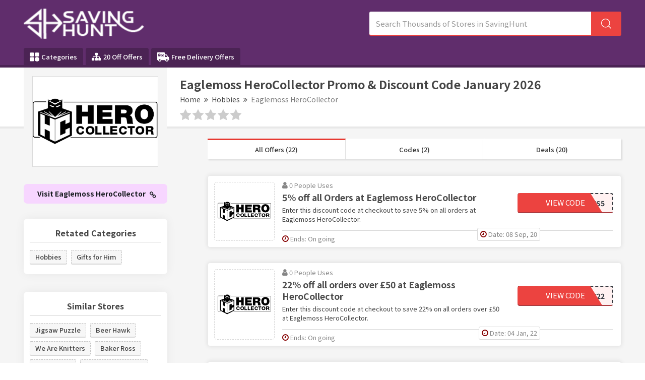

--- FILE ---
content_type: text/html; charset=UTF-8
request_url: https://www.savinghunt.com/store/eaglemoss-shop-discount-codes
body_size: 15854
content:

<!DOCTYPE html>
<html lang="en">
<head>
<meta http-equiv="Content-Type" content="text/html; charset=utf-8" />
<meta name="csrf-token" content="ee5a78f09e17c946508de74b0fa9be5d" />
<meta name="viewport" content="width=device-width, initial-scale=1">
<link rel="icon" href="https://www.savinghunt.com/assets/uploads/required/171655126_favicon.png" type="image/gif" >
<title>10% Off w/ Eaglemoss HeroCollector Promo Codes January 2026</title>
<meta name="description" content="Average saving of $20 on Eaglemoss HeroCollector discount codes having %store-coupons-count% deals for you to avail discount at checkout. Use our verified Eaglemoss HeroCollector promo code & save now."/><link rel="stylesheet" href="https://www.savinghunt.com/assets/theme/css/minify.min.css"/>
<meta name="google-site-verification" content="gSeyYixvGfinqwxrslbFMrgONngdyeG72x4OeOMO3WY" />
<meta name="lhverifycode" content="32dc01246faccb7f5b3cad5016dd5033" />
<meta name="verify-admitad" content="844b8aa567" />
<meta name='webgains-site-verification' content='8q8oifae' />
<meta name="partnerboostverifycode" content="32dc01246faccb7f5b3cad5016dd5033">
<meta name="linkbuxverifycode" content="32dc01246faccb7f5b3cad5016dd5033" />
<meta name="verify-admitad" content="7c391ed905" />
<meta name="verify-admitad" content="1de2438109" />
<meta name="verify-admitad" content="7b9c7c7d46" />
<meta name="partnerboostverifycode" content="32dc01246faccb7f5b3cad5016dd5033" />
<meta name="verify-yeahpromos" content="7f16d52bcdb8" />
<meta name="partnerboostverifycode" content="32dc01246faccb7f5b3cad5016dd5033" />
<meta name="fo-verify" content="8bd5fdb2-0332-46a7-9678-33013a16b1b9" />
<meta name="verify-admitad" content="16cea9fab0" />
<!-- Google tag (gtag.js) -->
<script async src="https://www.googletagmanager.com/gtag/js?id=AW-11552830455">
</script>
<script>
  window.dataLayer = window.dataLayer || [];
  function gtag(){dataLayer.push(arguments);}
  gtag('js', new Date());

  gtag('config', 'AW-11552830455');
</script></head>
<body>
<input type="hidden" id="base_url" value="https://www.savinghunt.com/">
<input type="hidden" value="https://www.savinghunt.com/" id="sitebase_url"/>
<header>
  <div class="primary-header">
    <div class="container header-container">
      <div class="row">
        <div class="col-lg-12">
          <div class="flex-wrapper">
            <div class="logo-wrapper">
              <a href="https://www.savinghunt.com/">
              <img src="https://www.savinghunt.com/assets/uploads/required/1208893111_2045077155_savinghunt.png" class="img-responsive">
              </a>
            </div>
            <form action="https://www.savinghunt.com/main/get_searchResult" class="search-bar form-search" method="post" accept-charset="utf-8">
<input type="hidden" name="_token" value="ee5a78f09e17c946508de74b0fa9be5d" />                                                                                                               
            <input type="text" class="form-control search-input" name="search_query" placeholder="Search Thousands of Stores in SavingHunt" autocomplete="off">
            <span class="icon-bar">
              <svg class="svg-icon">
                <svg viewBox="0 0 16 16">
                  <path d="M15.9 15.1l-3.6-3.6C13.4 10.4 14 8.8 14 7c0-3.9-3.1-7-7-7S0 3.1 0 7s3.1 7 7 7c1.8 0 3.4-.6 4.6-1.7l3.6 3.6c.2.2.5.2.7 0 .1-.2.1-.6 0-.8zM7 13c-3.3 0-6-2.7-6-6s2.7-6 6-6 6 2.7 6 6-2.7 6-6 6z"></path>
                </svg>
              </svg>
            </span>
            <div class="search_resultbox">
              <h2 class="heading">stores</h2>
              <ul class="search-list"></ul>
            </div>
            </form>            <svg width="0" height="0" class="polygon-heist">
              <clipPath id="clipPolygon" clipPathUnits="objectBoundingBox">
                <polygon points="0 0, 0.76 0, 0.89 1, 0 1"></polygon>
              </clipPath>
            </svg>
          </div>
          <button class="btn btn-menu">
            <i class="fa fa-bars"></i>
          </button>
        </div>
      </div>
    </div>
  </div>
  <div class="nav_bar">
    <div class="container header-container">
      <div class="row">
        <div class="col-lg-12 ul-flex-list">
          <ul class="nav-menu">
            <!--<li class="nav-item">-->
              
            <!--  <a href="https://www.savinghunt.com/stores"><i class="fa fa-tags" aria-hidden="true"></i>  All Stores</a>-->
            <!--</li>-->
            <li class="nav-item">
              <a href="https://www.savinghunt.com/categories">
                <svg version="1.0" xmlns="http://www.w3.org/2000/svg"
                  width="14pt" height="14pt" viewBox="0 0 87.000000 86.000000"
                  preserveAspectRatio="xMidYMid meet">
                  <g transform="translate(0.000000,86.000000) scale(0.100000,-0.100000)" stroke="none">
                    <path d="M22 838 c-17 -17 -17 -339 0 -356 17 -17 339 -17 356 0 17 17 17 339
                      0 356 -17 17 -339 17 -356 0z"/>
                    <path d="M482 838 c-17 -17 -17 -339 0 -356 17 -17 339 -17 356 0 17 17 17
                      339 0 356 -17 17 -339 17 -356 0z"/>
                    <path d="M565 403 c-78 -41 -115 -103 -115 -193 0 -128 82 -210 210 -210 128
                      0 210 82 210 210 0 90 -37 152 -112 191 -47 24 -150 25 -193 2z"/>
                    <path d="M22 388 c-17 -17 -17 -339 0 -356 17 -17 339 -17 356 0 17 17 17 339
                      0 356 -17 17 -339 17 -356 0z"/>
                  </g>
                </svg>
                Categories
              </a>
            </li>
            <li class="nav-item">
              <a href="https://www.savinghunt.com/20-off-offers"><i class="fa fa-sitemap icons" aria-hidden="true"></i> 20 Off Offers</a>
            </li>
            <li class="nav-item">
              <a href="https://www.savinghunt.com/free-delivery-offers">
                <svg version="1.0" xmlns="http://www.w3.org/2000/svg"
                 width="18.000000pt" height="18.000000pt" viewBox="0 0 512.000000 512.000000"
                 preserveAspectRatio="xMidYMid meet">
                <g transform="translate(0.000000,512.000000) scale(0.100000,-0.100000)" stroke="none">
                <path d="M80 4492 c-19 -9 -45 -32 -57 -51 l-23 -34 0 -1531 c0 -1500 0 -1532
                20 -1563 36 -60 58 -67 224 -73 l151 -5 7 -56 c17 -139 84 -267 197 -379 204
                -202 507 -248 770 -118 116 57 229 168 288 283 42 82 73 186 73 243 l0 32 830
                0 830 0 0 -32 c0 -57 31 -161 73 -243 59 -115 172 -226 288 -283 263 -130 566
                -84 770 118 113 112 180 240 197 379 l7 56 151 5 c166 6 188 13 224 73 18 29
                20 51 20 216 0 212 -7 233 -85 271 l-45 22 0 309 c0 346 -2 356 -65 405 -31
                23 -50 29 -112 34 l-74 5 -387 515 c-213 283 -400 523 -415 535 -27 19 -44 20
                -392 23 l-364 3 -3 384 c-3 370 -4 385 -24 412 -11 15 -36 36 -55 45 -32 17
                -124 18 -1509 18 -1384 0 -1477 -1 -1510 -18z m911 -443 c11 -11 18 -28 15
                -37 -3 -9 -10 -36 -15 -58 -6 -23 -17 -46 -24 -52 -6 -5 -42 -12 -79 -14 -48
                -3 -73 -9 -89 -23 -31 -29 -68 -108 -76 -160 l-6 -45 70 0 c88 0 98 -9 88 -85
                -9 -72 -27 -85 -121 -85 -70 0 -72 -1 -77 -27 -3 -16 -31 -165 -62 -333 -65
                -349 -61 -340 -155 -340 -80 0 -110 13 -110 46 0 21 97 554 115 632 5 19 1 22
                -24 22 -16 0 -39 8 -51 18 -20 16 -22 24 -15 70 9 66 25 82 80 82 44 0 44 1
                55 43 36 146 70 216 133 274 79 73 127 91 245 92 70 1 85 -2 103 -20z m424
                -385 c9 -10 14 -26 12 -38 -3 -12 -10 -47 -17 -78 -6 -31 -16 -61 -23 -66 -7
                -5 -33 -12 -60 -14 -88 -10 -164 -82 -208 -197 -11 -31 -39 -146 -60 -256 -28
                -143 -44 -204 -56 -212 -10 -8 -46 -13 -85 -13 -77 0 -113 21 -103 63 9 40 93
                491 104 557 5 36 13 97 16 135 10 104 20 115 104 115 87 0 96 -9 88 -90 -3
                -33 -2 -60 1 -59 4 0 21 19 37 41 73 100 203 158 250 112z m534 0 c104 -30
                173 -124 172 -232 0 -129 -79 -212 -246 -259 -27 -7 -110 -17 -183 -20 l-133
                -6 6 -41 c11 -68 37 -109 86 -134 38 -20 56 -22 129 -19 47 2 111 10 143 18
                55 13 60 12 73 -6 8 -10 14 -40 14 -67 0 -59 -14 -70 -130 -99 -116 -30 -261
                -24 -340 12 -101 47 -162 133 -179 253 -23 159 33 333 147 457 125 135 289
                189 441 143z m782 -1 c168 -54 225 -265 106 -391 -69 -73 -184 -110 -369 -119
                l-128 -6 0 -31 c0 -55 40 -118 90 -143 55 -29 155 -31 252 -6 62 16 69 16 84
                1 10 -10 17 -35 18 -69 1 -53 0 -54 -35 -72 -91 -44 -289 -61 -385 -32 -181
                54 -265 222 -220 444 24 116 68 203 148 287 100 105 197 151 324 153 34 1 86
                -7 115 -16z m1299 -675 c140 -188 268 -358 283 -380 l29 -38 -581 0 -581 0 0
                380 0 380 298 0 297 -1 255 -341z m-2839 -1381 c114 -47 186 -131 215 -250 14
                -57 15 -79 6 -129 -22 -119 -88 -209 -194 -265 -48 -25 -63 -28 -153 -28 -90
                0 -105 3 -153 28 -166 87 -238 263 -179 435 63 182 281 281 458 209z m3011 -9
                c223 -103 275 -391 103 -563 -24 -24 -67 -56 -97 -72 -48 -25 -63 -28 -153
                -28 -90 0 -105 3 -153 28 -106 56 -172 146 -194 265 -9 50 -8 72 6 129 29 118
                101 202 215 250 78 33 191 29 273 -9z"/>
                <path d="M1746 3505 c-50 -17 -101 -67 -132 -127 -37 -72 -37 -72 74 -65 117
                8 162 20 202 53 51 43 38 120 -24 144 -36 13 -73 12 -120 -5z"/>
                <path d="M2538 3511 c-73 -24 -122 -73 -159 -158 l-20 -46 103 6 c118 7 189
                28 218 64 46 58 8 132 -70 139 -25 2 -57 -1 -72 -5z"/>
                </g>
                </svg>
                Free Delivery Offers
              </a>
            </li>
          </ul>
        </div>
        
      </div>
    </div>
  </div>
  <div class="grad-color"></div>
</header><div class="section white-section border noTopPadding">
	<div class="container">
		<div class="row">
			<div class="col-lg-12 lesPadding002">
				<div class="store-profile">

					<div class="storeimage_box_wrapper">
						<a href="https://www.savinghunt.com/out/eaglemoss-shop-discount-codes" target="_blank">
							<div class="web_imagebox">
								<img src="https://www.savinghunt.com/assets/uploads/stores/767832314.png"  class="img-responsive" >
							</div>
						</a>
					</div>
					
					<div class="store-info">


						<h1 class="store-title"> Eaglemoss HeroCollector   Promo & Discount Code   January  2026</h1>
						
							
							<div class="store-breadcrumbs">
							<ul>
								<li><a href="https://www.savinghunt.com/">Home</a></li>
								<li><a href="javascript:;"><i class="fa fa-angle-double-right"></i></a></li>
																	<li><a href="https://www.savinghunt.com/category/hobbies">Hobbies</a></li>
																	<li><a href="javascript:;"><i class="fa fa-angle-double-right"></i></a></li>
								<li><a href="#" class="action-disabled">Eaglemoss HeroCollector</a></li>
							</ul>
						  </div>

					
						<div class="rating-stars">
							<ul id="stars" data-store-id="396">
							  <li class="star " title="Poor" data-value="1">
								<i class="fa fa-star"></i>
							  </li>
							  <li class="star " title="Fair" data-value="2">
								<i class="fa fa-star"></i>
							  </li>
							  <li class="star " title="Good" data-value="3">
								<i class="fa fa-star"></i>
							  </li>
							  <li class="star " title="Excellent" data-value="4">
								<i class="fa fa-star"></i>
							  </li>
							  <li class="star " title="WOW!!!" data-value="5">
								<i class="fa fa-star"></i>
							  </li>
							</ul>
							<p>
															</p>
					   </div>
					</div>
				</div>
				<!-- <p class="sbmt-offer-btn"><i class="fa fa-tag"></i> Submit a Coupon</p> -->
			</div>
		</div>
	</div>
</div>

<div class="section bg">
	<div class="container">
		<div class="row">
			<div class="col-lg-12">

				<div class="store-wrapper">
					<div class="store-sidebar">

						<a href="https://www.savinghunt.com/out/eaglemoss-shop-discount-codes" target="_blank" class="shopBtn">Visit Eaglemoss HeroCollector <i class="fa fa-chain"></i></a> 

						
												
						

												<div class="panel with-border related-categories">
							<h2 class="panel-title">Retated Categories</h2>
							<div class="cubes-block">
																	<span class="single-cube">
										<a href="https://www.savinghunt.com/category/hobbies">Hobbies</a>
									</span>
																	<span class="single-cube">
										<a href="https://www.savinghunt.com/category/gifts-for-him">Gifts for Him</a>
									</span>
															</div>
						</div>
												

																		<div class="panel with-border similar-stores">
							<h2 class="panel-title">Similar Stores</h2>
							<div class="cubes-block">
															<span class="single-cube">
									<a href="https://www.savinghunt.com/store/jigsaw-puzzle-discount-codes">Jigsaw Puzzle</a>
								</span>
															<span class="single-cube">
									<a href="https://www.savinghunt.com/store/beer-hawk-discount-codes">Beer Hawk</a>
								</span>
															<span class="single-cube">
									<a href="https://www.savinghunt.com/store/we-are-knitters-discount-codes">We Are Knitters</a>
								</span>
															<span class="single-cube">
									<a href="https://www.savinghunt.com/store/baker-ross-discount-codes">Baker Ross</a>
								</span>
															<span class="single-cube">
									<a href="https://www.savinghunt.com/store/brandalley-discount-codes">BrandAlley</a>
								</span>
															<span class="single-cube">
									<a href="https://www.savinghunt.com/store/fortnum-and-mason-discount-codes">Fortnum & Mason</a>
								</span>
															<span class="single-cube">
									<a href="https://www.savinghunt.com/store/pondkeeper-discount-codes">Pondkeeper</a>
								</span>
															<span class="single-cube">
									<a href="https://www.savinghunt.com/store/hobbycraft-discount-codes">Hobbycraft</a>
								</span>
															<span class="single-cube">
									<a href="https://www.savinghunt.com/store/game-promo-codes">GAME</a>
								</span>
															<span class="single-cube">
									<a href="https://www.savinghunt.com/store/musicroom-discount-codes">Musicroom</a>
								</span>
															<span class="single-cube">
									<a href="https://www.savinghunt.com/store/watch-shop-discount-codes">Watch Shop</a>
								</span>
															<span class="single-cube">
									<a href="https://www.savinghunt.com/store/fraser-hart-discount-codes">Fraser Hart</a>
								</span>
															<span class="single-cube">
									<a href="https://www.savinghunt.com/store/montblanc-discount-codes">Montblanc</a>
								</span>
															<span class="single-cube">
									<a href="https://www.savinghunt.com/store/emp-voucher-codes">EMP</a>
								</span>
															<span class="single-cube">
									<a href="https://www.savinghunt.com/store/craftstash-discount-codes">CraftStash</a>
								</span>
														</div>
						</div>
												
						

												<div class="panel with-border related-categories">
							<h2 class="panel-title">Popular Stores</h2>
							<div class="cubes-block">
																	
									<span class="single-cube">
										<a href="https://www.savinghunt.com/store/the-perfect-rug-discount-code">The Perfect Rug</a>
									</span>
																	
									<span class="single-cube">
										<a href="https://www.savinghunt.com/store/zadig-and-voltaire-discount-code">Zadig & Voltaire</a>
									</span>
																	
									<span class="single-cube">
										<a href="https://www.savinghunt.com/store/denver-modern-discount-code">Denver Modern</a>
									</span>
																	
									<span class="single-cube">
										<a href="https://www.savinghunt.com/store/sandro-paris-discount-code">Sandro Paris</a>
									</span>
																	
									<span class="single-cube">
										<a href="https://www.savinghunt.com/store/latico-leathers-discount-code">Latico Leathers</a>
									</span>
																	
									<span class="single-cube">
										<a href="https://www.savinghunt.com/store/oilo-studio-discount-code">Oilo Studio</a>
									</span>
																	
									<span class="single-cube">
										<a href="https://www.savinghunt.com/store/lancome-discount-code">Lancome</a>
									</span>
																	
									<span class="single-cube">
										<a href="https://www.savinghunt.com/store/boll-and-branch-discount-code">Boll & Branch</a>
									</span>
																	
									<span class="single-cube">
										<a href="https://www.savinghunt.com/store/leatherology-discount-code">Leatherology</a>
									</span>
																	
									<span class="single-cube">
										<a href="https://www.savinghunt.com/store/fleur-du-mal-discount-code">Fleur du Mal</a>
									</span>
																	
									<span class="single-cube">
										<a href="https://www.savinghunt.com/store/wildbird-discount-code">Wildbird</a>
									</span>
																	
									<span class="single-cube">
										<a href="https://www.savinghunt.com/store/bellabu-bear-discount-code">Bellabu Bear</a>
									</span>
																	
									<span class="single-cube">
										<a href="https://www.savinghunt.com/store/ecoflow-discount-code">EcoFlow</a>
									</span>
																	
									<span class="single-cube">
										<a href="https://www.savinghunt.com/store/xtool-discount-code">XTool</a>
									</span>
																	
									<span class="single-cube">
										<a href="https://www.savinghunt.com/store/vooglam-discount-code">Vooglam</a>
									</span>
																	
									<span class="single-cube">
										<a href="https://www.savinghunt.com/store/mr-roses-discount-code">Mr Roses</a>
									</span>
																	
									<span class="single-cube">
										<a href="https://www.savinghunt.com/store/missoma-discount-codes">Missoma</a>
									</span>
																	
									<span class="single-cube">
										<a href="https://www.savinghunt.com/store/marathon-sports-discount-code">Marathon Sports</a>
									</span>
																	
									<span class="single-cube">
										<a href="https://www.savinghunt.com/store/taft-clothing-discount-code">Taft Clothing</a>
									</span>
																	
									<span class="single-cube">
										<a href="https://www.savinghunt.com/store/steve-madden-discount-code">Steve Madden</a>
									</span>
																	
									<span class="single-cube">
										<a href="https://www.savinghunt.com/store/skytrak-discount-code">SkyTrak</a>
									</span>
																	
									<span class="single-cube">
										<a href="https://www.savinghunt.com/store/major-fittness-discount-code">Major Fitness</a>
									</span>
																	
									<span class="single-cube">
										<a href="https://www.savinghunt.com/store/11-degrees-discount-code">11 Degrees</a>
									</span>
																	
									<span class="single-cube">
										<a href="https://www.savinghunt.com/store/coach-promo-codes">Coach</a>
									</span>
																	
									<span class="single-cube">
										<a href="https://www.savinghunt.com/store/jules-b-discount-code">Jules B</a>
									</span>
																	
									<span class="single-cube">
										<a href="https://www.savinghunt.com/store/tucann-discount-code">Tucann</a>
									</span>
																	
									<span class="single-cube">
										<a href="https://www.savinghunt.com/store/wolf-and-badger-discount-code">Wolf & Badger</a>
									</span>
																	
									<span class="single-cube">
										<a href="https://www.savinghunt.com/store/depositphotos-discount-code">Depositphotos</a>
									</span>
																	
									<span class="single-cube">
										<a href="https://www.savinghunt.com/store/bunchescouk-discount-codes">Bunches</a>
									</span>
																	
									<span class="single-cube">
										<a href="https://www.savinghunt.com/store/crew-clothing-discount-codes">Crew Clothing</a>
									</span>
																	
									<span class="single-cube">
										<a href="https://www.savinghunt.com/store/toms-coupon-codes">TOMS</a>
									</span>
																	
									<span class="single-cube">
										<a href="https://www.savinghunt.com/store/joom-discount-code">Joom</a>
									</span>
																	
									<span class="single-cube">
										<a href="https://www.savinghunt.com/store/benetton-discount-code">Benetton</a>
									</span>
																	
									<span class="single-cube">
										<a href="https://www.savinghunt.com/store/mamas-and-papas-discount-codes">Mamas and Papas</a>
									</span>
																	
									<span class="single-cube">
										<a href="https://www.savinghunt.com/store/wallis-discount-codes">Wallis</a>
									</span>
																	
									<span class="single-cube">
										<a href="https://www.savinghunt.com/store/cotosen-coupon-code">Cotosen</a>
									</span>
																	
									<span class="single-cube">
										<a href="https://www.savinghunt.com/store/julian-charles-discount-codes">Julian Charles</a>
									</span>
																	
									<span class="single-cube">
										<a href="https://www.savinghunt.com/store/pockets-discount-code">Pockets</a>
									</span>
																	
									<span class="single-cube">
										<a href="https://www.savinghunt.com/store/delta-children-discount-code">Delta Children</a>
									</span>
																	
									<span class="single-cube">
										<a href="https://www.savinghunt.com/store/dutch-pet-discount-code">Dutch Pet</a>
									</span>
																	
									<span class="single-cube">
										<a href="https://www.savinghunt.com/store/chi-chi-london-discount-codes">Chi Chi London</a>
									</span>
																	
									<span class="single-cube">
										<a href="https://www.savinghunt.com/store/room-to-grow-discount-codes">Room To Grow</a>
									</span>
																	
									<span class="single-cube">
										<a href="https://www.savinghunt.com/store/druids-golf-discount-codes">Druids Golf</a>
									</span>
																	
									<span class="single-cube">
										<a href="https://www.savinghunt.com/store/ancestry-coupon-code">Ancestry</a>
									</span>
																	
									<span class="single-cube">
										<a href="https://www.savinghunt.com/store/dickies-discount-codes">Dickies Life</a>
									</span>
																	
									<span class="single-cube">
										<a href="https://www.savinghunt.com/store/ffs-beauty-discount-code-discount-code">FFS Beauty</a>
									</span>
																	
									<span class="single-cube">
										<a href="https://www.savinghunt.com/store/ffx-discount-codes">FFX</a>
									</span>
																	
									<span class="single-cube">
										<a href="https://www.savinghunt.com/store/weight-world-discount-codes">WeightWorld</a>
									</span>
																	
									<span class="single-cube">
										<a href="https://www.savinghunt.com/store/farah-discount-codes">Farah</a>
									</span>
																	
									<span class="single-cube">
										<a href="https://www.savinghunt.com/store/my-1st-years-discount-codes">My 1st Years</a>
									</span>
																	
									<span class="single-cube">
										<a href="https://www.savinghunt.com/store/woods-furniture-discount-codes">Woods Furniture</a>
									</span>
																	
									<span class="single-cube">
										<a href="https://www.savinghunt.com/store/quiz-clothing-discount-code">Quiz Clothing  </a>
									</span>
																	
									<span class="single-cube">
										<a href="https://www.savinghunt.com/store/burton-discount-codes">Burton</a>
									</span>
																	
									<span class="single-cube">
										<a href="https://www.savinghunt.com/store/xplosiveape-discount-codes">XplosiveApe</a>
									</span>
																	
									<span class="single-cube">
										<a href="https://www.savinghunt.com/store/walk-london-discount-codes">Walk London</a>
									</span>
																	
									<span class="single-cube">
										<a href="https://www.savinghunt.com/store/stadium-goods-discount-codes">Stadium Goods</a>
									</span>
																	
									<span class="single-cube">
										<a href="https://www.savinghunt.com/store/advance-auto-parts">Advance Auto Parts</a>
									</span>
																	
									<span class="single-cube">
										<a href="https://www.savinghunt.com/store/hoka-one-discount-code">Hoka One</a>
									</span>
																	
									<span class="single-cube">
										<a href="https://www.savinghunt.com/store/vive-discount-codes">Vive</a>
									</span>
																	
									<span class="single-cube">
										<a href="https://www.savinghunt.com/store/phonesoap-discount-code">PhoneSoap </a>
									</span>
																	
									<span class="single-cube">
										<a href="https://www.savinghunt.com/store/tasc-performance-discount-code">Tasc Performance</a>
									</span>
																	
									<span class="single-cube">
										<a href="https://www.savinghunt.com/store/fairy-season-discount-code">Fairy Season</a>
									</span>
																	
									<span class="single-cube">
										<a href="https://www.savinghunt.com/store/meshki-coupon-code">Meshki</a>
									</span>
															</div>
						</div>
						
					</div>
					<div class="offers-bar offers-wrapper single_store">
						<div class="store-filteration">
							<ul>
								<li><a href="#all" class="border" data-sort="all">All Offers (22)</a></li>
								<li><a href="#codes" data-sort="code">Codes (2)</a></li>
								<li><a href="#deals" data-sort="deal">Deals (20)</a></li>
							</ul>
					  </div>

												  <div class="main-offer offer_single bt-c-offer single_store_coupon active_coupon"  data-sort="code" data-offer-type="code">
  <div class="offer-wrapper">
    
      <a href="javascript:void(0)" class="copycodebtn web_imagebox"  data-id="15789" data-clipboard-text="NEWS5">      <img src="https://www.savinghunt.com/assets/uploads/required/placeholder.jpg" data-src="https://www.savinghunt.com/assets/uploads/stores/767832314.png" class="img-responsive lazy" alt="Eaglemoss HeroCollector Discount Code">
      </a>    
    <div class="mc-content-offer">
      <div class="content-mcc">
        <div class="offer-headline">
          <p class="widgets-flex">
            <span class="widget used_widget"><i class="fa fa-user"></i> 0             People             Uses</span>
            <!-- <span class="seprator"></span> -->
          </p>
          <div class="offer-title copycodebtn bt-offer-title" data-id="15789" data-clipboard-text="NEWS5">
            5% off all Orders at Eaglemoss HeroCollector          </div>
                    <div class="coupon-description bt-offer-description ">
            Enter this discount code at checkout to save 5% on all orders at Eaglemoss HeroCollector.            
          </div>
                  </div>
        <div class="action-box">
          <div class="coupon-btn copycodebtn" data-id="15789" data-clipboard-text="NEWS5">
			      <span class="blur">***WS5 </span> 
			      <div class="no_hover reveal_code clip_btn">View Code</div>
			    </div>        </div>
      </div>
      <div class="bottom-bar">
        
        <ul class="mcbottom-widgets absolute">

          
          <li class="postedate-li">
            <span class="widget expiry">
              <i class="fa fa-clock-o"></i>
              Date: 08 Sep, 20            </span>
          </li>
          
        </ul>

        <ul class="mcbottom-widgets">
          <li>
            <span class="widget expiry bt-offer-expiry" data-expiry="">
            <i class="fa fa-clock-o"></i>
            Ends: On going</span>
          </li>
         
        </ul>
      </div>
    </div>
  </div>
</div>												  <div class="main-offer offer_single bt-c-offer single_store_coupon active_coupon"  data-sort="code" data-offer-type="code">
  <div class="offer-wrapper">
    
      <a href="javascript:void(0)" class="copycodebtn web_imagebox"  data-id="26366" data-clipboard-text="WELCOME22">      <img src="https://www.savinghunt.com/assets/uploads/required/placeholder.jpg" data-src="https://www.savinghunt.com/assets/uploads/stores/767832314.png" class="img-responsive lazy" alt="Eaglemoss HeroCollector Discount Code">
      </a>    
    <div class="mc-content-offer">
      <div class="content-mcc">
        <div class="offer-headline">
          <p class="widgets-flex">
            <span class="widget used_widget"><i class="fa fa-user"></i> 0             People             Uses</span>
            <!-- <span class="seprator"></span> -->
          </p>
          <div class="offer-title copycodebtn bt-offer-title" data-id="26366" data-clipboard-text="WELCOME22">
            22% off all orders over &pound;50 at Eaglemoss HeroCollector          </div>
                    <div class="coupon-description bt-offer-description ">
            Enter this discount code at checkout to save 22% on all orders over &pound;50 at Eaglemoss HeroCollector.            
          </div>
                  </div>
        <div class="action-box">
          <div class="coupon-btn copycodebtn" data-id="26366" data-clipboard-text="WELCOME22">
			      <span class="blur">***LCOME22 </span> 
			      <div class="no_hover reveal_code clip_btn">View Code</div>
			    </div>        </div>
      </div>
      <div class="bottom-bar">
        
        <ul class="mcbottom-widgets absolute">

          
          <li class="postedate-li">
            <span class="widget expiry">
              <i class="fa fa-clock-o"></i>
              Date: 04 Jan, 22            </span>
          </li>
          
        </ul>

        <ul class="mcbottom-widgets">
          <li>
            <span class="widget expiry bt-offer-expiry" data-expiry="">
            <i class="fa fa-clock-o"></i>
            Ends: On going</span>
          </li>
         
        </ul>
      </div>
    </div>
  </div>
</div>												  <div class="main-offer offer_single bt-c-offer single_store_coupon active_coupon"  data-sort="deal" data-offer-type="deal">
  <div class="offer-wrapper">
    
      <a href="javascript:void(0)" class="copycodebtn web_imagebox"  data-id="3742" data-clipboard-text=" ">      <img src="https://www.savinghunt.com/assets/uploads/required/placeholder.jpg" data-src="https://www.savinghunt.com/assets/uploads/stores/767832314.png" class="img-responsive lazy" alt="Eaglemoss HeroCollector Discount Code">
      </a>    
    <div class="mc-content-offer">
      <div class="content-mcc">
        <div class="offer-headline">
          <p class="widgets-flex">
            <span class="widget used_widget"><i class="fa fa-user"></i> 0             People             Uses</span>
            <!-- <span class="seprator"></span> -->
          </p>
          <div class="offer-title copycodebtn bt-offer-title" data-id="3742" data-clipboard-text=" ">
            10% off all Orders when you Refer a Friend at Eaglemoss HeroCollector          </div>
                    <div class="coupon-description bt-offer-description ">
            Click on this link to get 10% discount on all orders when you refer a friend at Eaglemoss HeroCollector.            
          </div>
                  </div>
        <div class="action-box">
          <div class="coupon-btn deal copycodebtn" data-id="3742" data-clipboard-text=" ">
			      <div class="no_hover reveal_code clip_btn">Get Deal</div>
			    </div>        </div>
      </div>
      <div class="bottom-bar">
        
        <ul class="mcbottom-widgets absolute">

          
          <li class="postedate-li">
            <span class="widget expiry">
              <i class="fa fa-clock-o"></i>
              Date: 13 Jun, 20            </span>
          </li>
          
        </ul>

        <ul class="mcbottom-widgets">
          <li>
            <span class="widget expiry bt-offer-expiry" data-expiry="">
            <i class="fa fa-clock-o"></i>
            Ends: On going</span>
          </li>
         
        </ul>
      </div>
    </div>
  </div>
</div>												  <div class="main-offer offer_single bt-c-offer single_store_coupon active_coupon"  data-sort="deal" data-offer-type="deal">
  <div class="offer-wrapper">
    
      <a href="javascript:void(0)" class="copycodebtn web_imagebox"  data-id="3744" data-clipboard-text=" ">      <img src="https://www.savinghunt.com/assets/uploads/required/placeholder.jpg" data-src="https://www.savinghunt.com/assets/uploads/stores/767832314.png" class="img-responsive lazy" alt="Eaglemoss HeroCollector Discount Code">
      </a>    
    <div class="mc-content-offer">
      <div class="content-mcc">
        <div class="offer-headline">
          <p class="widgets-flex">
            <span class="widget used_widget"><i class="fa fa-user"></i> 0             People             Uses</span>
            <!-- <span class="seprator"></span> -->
          </p>
          <div class="offer-title copycodebtn bt-offer-title" data-id="3744" data-clipboard-text=" ">
            Up to 50% off Sale Items at Eaglemoss HeroCollector          </div>
                    <div class="coupon-description bt-offer-description ">
            Click on this link to get up to 50% discount on sale items at Eaglemoss HeroCollector.            
          </div>
                  </div>
        <div class="action-box">
          <div class="coupon-btn deal copycodebtn" data-id="3744" data-clipboard-text=" ">
			      <div class="no_hover reveal_code clip_btn">Get Deal</div>
			    </div>        </div>
      </div>
      <div class="bottom-bar">
        
        <ul class="mcbottom-widgets absolute">

          
          <li class="postedate-li">
            <span class="widget expiry">
              <i class="fa fa-clock-o"></i>
              Date: 13 Jun, 20            </span>
          </li>
          
        </ul>

        <ul class="mcbottom-widgets">
          <li>
            <span class="widget expiry bt-offer-expiry" data-expiry="">
            <i class="fa fa-clock-o"></i>
            Ends: On going</span>
          </li>
         
        </ul>
      </div>
    </div>
  </div>
</div>												  <div class="main-offer offer_single bt-c-offer single_store_coupon active_coupon"  data-sort="deal" data-offer-type="deal">
  <div class="offer-wrapper">
    
      <a href="javascript:void(0)" class="copycodebtn web_imagebox"  data-id="3745" data-clipboard-text=" ">      <img src="https://www.savinghunt.com/assets/uploads/required/placeholder.jpg" data-src="https://www.savinghunt.com/assets/uploads/stores/767832314.png" class="img-responsive lazy" alt="Eaglemoss HeroCollector Discount Code">
      </a>    
    <div class="mc-content-offer">
      <div class="content-mcc">
        <div class="offer-headline">
          <p class="widgets-flex">
            <span class="widget used_widget"><i class="fa fa-user"></i> 0             People             Uses</span>
            <!-- <span class="seprator"></span> -->
          </p>
          <div class="offer-title copycodebtn bt-offer-title" data-id="3745" data-clipboard-text=" ">
            Free Delivery on Orders over &pound;50 at Eaglemoss HeroCollector          </div>
                    <div class="coupon-description bt-offer-description ">
            Click on this link to get free delivery on orders over &pound;50 at Eaglemoss HeroCollector.            
          </div>
                  </div>
        <div class="action-box">
          <div class="coupon-btn deal copycodebtn" data-id="3745" data-clipboard-text=" ">
			      <div class="no_hover reveal_code clip_btn">Get Deal</div>
			    </div>        </div>
      </div>
      <div class="bottom-bar">
        
        <ul class="mcbottom-widgets absolute">

          
          <li class="postedate-li">
            <span class="widget expiry">
              <i class="fa fa-clock-o"></i>
              Date: 13 Jun, 20            </span>
          </li>
          
        </ul>

        <ul class="mcbottom-widgets">
          <li>
            <span class="widget expiry bt-offer-expiry" data-expiry="">
            <i class="fa fa-clock-o"></i>
            Ends: On going</span>
          </li>
         
        </ul>
      </div>
    </div>
  </div>
</div>												  <div class="main-offer offer_single bt-c-offer single_store_coupon active_coupon"  data-sort="deal" data-offer-type="deal">
  <div class="offer-wrapper">
    
      <a href="javascript:void(0)" class="copycodebtn web_imagebox"  data-id="3746" data-clipboard-text=" ">      <img src="https://www.savinghunt.com/assets/uploads/required/placeholder.jpg" data-src="https://www.savinghunt.com/assets/uploads/stores/767832314.png" class="img-responsive lazy" alt="Eaglemoss HeroCollector Discount Code">
      </a>    
    <div class="mc-content-offer">
      <div class="content-mcc">
        <div class="offer-headline">
          <p class="widgets-flex">
            <span class="widget used_widget"><i class="fa fa-user"></i> 0             People             Uses</span>
            <!-- <span class="seprator"></span> -->
          </p>
          <div class="offer-title copycodebtn bt-offer-title" data-id="3746" data-clipboard-text=" ">
            Free Next Day Delivery on Orders over &pound;50 at Eaglemoss HeroCollector          </div>
                    <div class="coupon-description bt-offer-description ">
            Click on this link to get free next day delivery on orders over &pound;50 at Eaglemoss HeroCollector.            
          </div>
                  </div>
        <div class="action-box">
          <div class="coupon-btn deal copycodebtn" data-id="3746" data-clipboard-text=" ">
			      <div class="no_hover reveal_code clip_btn">Get Deal</div>
			    </div>        </div>
      </div>
      <div class="bottom-bar">
        
        <ul class="mcbottom-widgets absolute">

          
          <li class="postedate-li">
            <span class="widget expiry">
              <i class="fa fa-clock-o"></i>
              Date: 13 Jun, 20            </span>
          </li>
          
        </ul>

        <ul class="mcbottom-widgets">
          <li>
            <span class="widget expiry bt-offer-expiry" data-expiry="">
            <i class="fa fa-clock-o"></i>
            Ends: On going</span>
          </li>
         
        </ul>
      </div>
    </div>
  </div>
</div>												  <div class="main-offer offer_single bt-c-offer single_store_coupon active_coupon"  data-sort="deal" data-offer-type="deal">
  <div class="offer-wrapper">
    
      <a href="javascript:void(0)" class="copycodebtn web_imagebox"  data-id="3747" data-clipboard-text=" ">      <img src="https://www.savinghunt.com/assets/uploads/required/placeholder.jpg" data-src="https://www.savinghunt.com/assets/uploads/stores/767832314.png" class="img-responsive lazy" alt="Eaglemoss HeroCollector Discount Code">
      </a>    
    <div class="mc-content-offer">
      <div class="content-mcc">
        <div class="offer-headline">
          <p class="widgets-flex">
            <span class="widget used_widget"><i class="fa fa-user"></i> 0             People             Uses</span>
            <!-- <span class="seprator"></span> -->
          </p>
          <div class="offer-title copycodebtn bt-offer-title" data-id="3747" data-clipboard-text=" ">
            Get Latest Offers and Discounts with Eaglemoss HeroCollector's Newsletter Sign Up          </div>
                    <div class="coupon-description bt-offer-description ">
            Click on this link to get latest offers and discounts with Eaglemoss HeroCollector's newsletter sign up.            
          </div>
                  </div>
        <div class="action-box">
          <div class="coupon-btn deal copycodebtn" data-id="3747" data-clipboard-text=" ">
			      <div class="no_hover reveal_code clip_btn">Get Deal</div>
			    </div>        </div>
      </div>
      <div class="bottom-bar">
        
        <ul class="mcbottom-widgets absolute">

          
          <li class="postedate-li">
            <span class="widget expiry">
              <i class="fa fa-clock-o"></i>
              Date: 13 Jun, 20            </span>
          </li>
          
        </ul>

        <ul class="mcbottom-widgets">
          <li>
            <span class="widget expiry bt-offer-expiry" data-expiry="">
            <i class="fa fa-clock-o"></i>
            Ends: On going</span>
          </li>
         
        </ul>
      </div>
    </div>
  </div>
</div>												  <div class="main-offer offer_single bt-c-offer single_store_coupon active_coupon"  data-sort="deal" data-offer-type="deal">
  <div class="offer-wrapper">
    
      <a href="javascript:void(0)" class="copycodebtn web_imagebox"  data-id="3748" data-clipboard-text=" ">      <img src="https://www.savinghunt.com/assets/uploads/required/placeholder.jpg" data-src="https://www.savinghunt.com/assets/uploads/stores/767832314.png" class="img-responsive lazy" alt="Eaglemoss HeroCollector Discount Code">
      </a>    
    <div class="mc-content-offer">
      <div class="content-mcc">
        <div class="offer-headline">
          <p class="widgets-flex">
            <span class="widget used_widget"><i class="fa fa-user"></i> 0             People             Uses</span>
            <!-- <span class="seprator"></span> -->
          </p>
          <div class="offer-title copycodebtn bt-offer-title" data-id="3748" data-clipboard-text=" ">
            Save on New In Items at Eaglemoss HeroCollector          </div>
                    <div class="coupon-description bt-offer-description ">
            Click on this link to save on new in items at Eaglemoss HeroCollector.            
          </div>
                  </div>
        <div class="action-box">
          <div class="coupon-btn deal copycodebtn" data-id="3748" data-clipboard-text=" ">
			      <div class="no_hover reveal_code clip_btn">Get Deal</div>
			    </div>        </div>
      </div>
      <div class="bottom-bar">
        
        <ul class="mcbottom-widgets absolute">

          
          <li class="postedate-li">
            <span class="widget expiry">
              <i class="fa fa-clock-o"></i>
              Date: 13 Jun, 20            </span>
          </li>
          
        </ul>

        <ul class="mcbottom-widgets">
          <li>
            <span class="widget expiry bt-offer-expiry" data-expiry="">
            <i class="fa fa-clock-o"></i>
            Ends: On going</span>
          </li>
         
        </ul>
      </div>
    </div>
  </div>
</div>												  <div class="main-offer offer_single bt-c-offer single_store_coupon active_coupon"  data-sort="deal" data-offer-type="deal">
  <div class="offer-wrapper">
    
      <a href="javascript:void(0)" class="copycodebtn web_imagebox"  data-id="26367" data-clipboard-text=" ">      <img src="https://www.savinghunt.com/assets/uploads/required/placeholder.jpg" data-src="https://www.savinghunt.com/assets/uploads/stores/767832314.png" class="img-responsive lazy" alt="Eaglemoss HeroCollector Discount Code">
      </a>    
    <div class="mc-content-offer">
      <div class="content-mcc">
        <div class="offer-headline">
          <p class="widgets-flex">
            <span class="widget used_widget"><i class="fa fa-user"></i> 0             People             Uses</span>
            <!-- <span class="seprator"></span> -->
          </p>
          <div class="offer-title copycodebtn bt-offer-title" data-id="26367" data-clipboard-text=" ">
            Up to 50% off Special Offers at Eaglemoss HeroCollector          </div>
                    <div class="coupon-description bt-offer-description ">
            Click on this link to get up to 50% discount on special offers at Eaglemoss HeroCollector.            
          </div>
                  </div>
        <div class="action-box">
          <div class="coupon-btn deal copycodebtn" data-id="26367" data-clipboard-text=" ">
			      <div class="no_hover reveal_code clip_btn">Get Deal</div>
			    </div>        </div>
      </div>
      <div class="bottom-bar">
        
        <ul class="mcbottom-widgets absolute">

          
          <li class="postedate-li">
            <span class="widget expiry">
              <i class="fa fa-clock-o"></i>
              Date: 04 Jan, 22            </span>
          </li>
          
        </ul>

        <ul class="mcbottom-widgets">
          <li>
            <span class="widget expiry bt-offer-expiry" data-expiry="">
            <i class="fa fa-clock-o"></i>
            Ends: On going</span>
          </li>
         
        </ul>
      </div>
    </div>
  </div>
</div>												  <div class="main-offer offer_single bt-c-offer single_store_coupon active_coupon"  data-sort="deal" data-offer-type="deal">
  <div class="offer-wrapper">
    
      <a href="javascript:void(0)" class="copycodebtn web_imagebox"  data-id="26368" data-clipboard-text=" ">      <img src="https://www.savinghunt.com/assets/uploads/required/placeholder.jpg" data-src="https://www.savinghunt.com/assets/uploads/stores/767832314.png" class="img-responsive lazy" alt="Eaglemoss HeroCollector Discount Code">
      </a>    
    <div class="mc-content-offer">
      <div class="content-mcc">
        <div class="offer-headline">
          <p class="widgets-flex">
            <span class="widget used_widget"><i class="fa fa-user"></i> 0             People             Uses</span>
            <!-- <span class="seprator"></span> -->
          </p>
          <div class="offer-title copycodebtn bt-offer-title" data-id="26368" data-clipboard-text=" ">
            Up to 25% off Selected Products at Eaglemoss HeroCollector          </div>
                    <div class="coupon-description bt-offer-description ">
            Click on this link and get up to 25% discount on selected products at Eaglemoss HeroCollector.            
          </div>
                  </div>
        <div class="action-box">
          <div class="coupon-btn deal copycodebtn" data-id="26368" data-clipboard-text=" ">
			      <div class="no_hover reveal_code clip_btn">Get Deal</div>
			    </div>        </div>
      </div>
      <div class="bottom-bar">
        
        <ul class="mcbottom-widgets absolute">

          
          <li class="postedate-li">
            <span class="widget expiry">
              <i class="fa fa-clock-o"></i>
              Date: 04 Jan, 22            </span>
          </li>
          
        </ul>

        <ul class="mcbottom-widgets">
          <li>
            <span class="widget expiry bt-offer-expiry" data-expiry="">
            <i class="fa fa-clock-o"></i>
            Ends: On going</span>
          </li>
         
        </ul>
      </div>
    </div>
  </div>
</div>												  <div class="main-offer offer_single bt-c-offer single_store_coupon active_coupon"  data-sort="deal" data-offer-type="deal">
  <div class="offer-wrapper">
    
      <a href="javascript:void(0)" class="copycodebtn web_imagebox"  data-id="26369" data-clipboard-text=" ">      <img src="https://www.savinghunt.com/assets/uploads/required/placeholder.jpg" data-src="https://www.savinghunt.com/assets/uploads/stores/767832314.png" class="img-responsive lazy" alt="Eaglemoss HeroCollector Discount Code">
      </a>    
    <div class="mc-content-offer">
      <div class="content-mcc">
        <div class="offer-headline">
          <p class="widgets-flex">
            <span class="widget used_widget"><i class="fa fa-user"></i> 0             People             Uses</span>
            <!-- <span class="seprator"></span> -->
          </p>
          <div class="offer-title copycodebtn bt-offer-title" data-id="26369" data-clipboard-text=" ">
            10% off First order with Eaglemoss HeroCollector's Newsletter Sign Up          </div>
                    <div class="coupon-description bt-offer-description ">
            Click on this link to get 10% discount on your first order with Eaglemoss HeroCollector's newsletter sign up.            
          </div>
                  </div>
        <div class="action-box">
          <div class="coupon-btn deal copycodebtn" data-id="26369" data-clipboard-text=" ">
			      <div class="no_hover reveal_code clip_btn">Get Deal</div>
			    </div>        </div>
      </div>
      <div class="bottom-bar">
        
        <ul class="mcbottom-widgets absolute">

          
          <li class="postedate-li">
            <span class="widget expiry">
              <i class="fa fa-clock-o"></i>
              Date: 04 Jan, 22            </span>
          </li>
          
        </ul>

        <ul class="mcbottom-widgets">
          <li>
            <span class="widget expiry bt-offer-expiry" data-expiry="">
            <i class="fa fa-clock-o"></i>
            Ends: On going</span>
          </li>
         
        </ul>
      </div>
    </div>
  </div>
</div>												  <div class="main-offer offer_single bt-c-offer single_store_coupon active_coupon"  data-sort="deal" data-offer-type="deal">
  <div class="offer-wrapper">
    
      <a href="javascript:void(0)" class="copycodebtn web_imagebox"  data-id="26370" data-clipboard-text=" ">      <img src="https://www.savinghunt.com/assets/uploads/required/placeholder.jpg" data-src="https://www.savinghunt.com/assets/uploads/stores/767832314.png" class="img-responsive lazy" alt="Eaglemoss HeroCollector Discount Code">
      </a>    
    <div class="mc-content-offer">
      <div class="content-mcc">
        <div class="offer-headline">
          <p class="widgets-flex">
            <span class="widget used_widget"><i class="fa fa-user"></i> 0             People             Uses</span>
            <!-- <span class="seprator"></span> -->
          </p>
          <div class="offer-title copycodebtn bt-offer-title" data-id="26370" data-clipboard-text=" ">
            10% off when you Refer a Friend at Eaglemoss HeroCollector          </div>
                    <div class="coupon-description bt-offer-description ">
            Click on this link to get 10% discount when you refer a friend at Eaglemoss HeroCollector.            
          </div>
                  </div>
        <div class="action-box">
          <div class="coupon-btn deal copycodebtn" data-id="26370" data-clipboard-text=" ">
			      <div class="no_hover reveal_code clip_btn">Get Deal</div>
			    </div>        </div>
      </div>
      <div class="bottom-bar">
        
        <ul class="mcbottom-widgets absolute">

          
          <li class="postedate-li">
            <span class="widget expiry">
              <i class="fa fa-clock-o"></i>
              Date: 04 Jan, 22            </span>
          </li>
          
        </ul>

        <ul class="mcbottom-widgets">
          <li>
            <span class="widget expiry bt-offer-expiry" data-expiry="">
            <i class="fa fa-clock-o"></i>
            Ends: On going</span>
          </li>
         
        </ul>
      </div>
    </div>
  </div>
</div>												  <div class="main-offer offer_single bt-c-offer single_store_coupon active_coupon"  data-sort="deal" data-offer-type="deal">
  <div class="offer-wrapper">
    
      <a href="javascript:void(0)" class="copycodebtn web_imagebox"  data-id="26371" data-clipboard-text=" ">      <img src="https://www.savinghunt.com/assets/uploads/required/placeholder.jpg" data-src="https://www.savinghunt.com/assets/uploads/stores/767832314.png" class="img-responsive lazy" alt="Eaglemoss HeroCollector Discount Code">
      </a>    
    <div class="mc-content-offer">
      <div class="content-mcc">
        <div class="offer-headline">
          <p class="widgets-flex">
            <span class="widget used_widget"><i class="fa fa-user"></i> 0             People             Uses</span>
            <!-- <span class="seprator"></span> -->
          </p>
          <div class="offer-title copycodebtn bt-offer-title" data-id="26371" data-clipboard-text=" ">
            Free Delivery orders over &pound;50 at Eaglemoss HeroCollector          </div>
                    <div class="coupon-description bt-offer-description ">
            Click on this link to get free delivery on orders over &pound;50 at Eaglemoss HeroCollector.            
          </div>
                  </div>
        <div class="action-box">
          <div class="coupon-btn deal copycodebtn" data-id="26371" data-clipboard-text=" ">
			      <div class="no_hover reveal_code clip_btn">Get Deal</div>
			    </div>        </div>
      </div>
      <div class="bottom-bar">
        
        <ul class="mcbottom-widgets absolute">

          
          <li class="postedate-li">
            <span class="widget expiry">
              <i class="fa fa-clock-o"></i>
              Date: 04 Jan, 22            </span>
          </li>
          
        </ul>

        <ul class="mcbottom-widgets">
          <li>
            <span class="widget expiry bt-offer-expiry" data-expiry="">
            <i class="fa fa-clock-o"></i>
            Ends: On going</span>
          </li>
         
        </ul>
      </div>
    </div>
  </div>
</div>												  <div class="main-offer offer_single bt-c-offer single_store_coupon active_coupon"  data-sort="deal" data-offer-type="deal">
  <div class="offer-wrapper">
    
      <a href="javascript:void(0)" class="copycodebtn web_imagebox"  data-id="26372" data-clipboard-text=" ">      <img src="https://www.savinghunt.com/assets/uploads/required/placeholder.jpg" data-src="https://www.savinghunt.com/assets/uploads/stores/767832314.png" class="img-responsive lazy" alt="Eaglemoss HeroCollector Discount Code">
      </a>    
    <div class="mc-content-offer">
      <div class="content-mcc">
        <div class="offer-headline">
          <p class="widgets-flex">
            <span class="widget used_widget"><i class="fa fa-user"></i> 0             People             Uses</span>
            <!-- <span class="seprator"></span> -->
          </p>
          <div class="offer-title copycodebtn bt-offer-title" data-id="26372" data-clipboard-text=" ">
            Christmas Shop is Now Open at Eaglemoss HeroCollector          </div>
                    <div class="coupon-description bt-offer-description ">
            Click on this link and get Christmas gifts at Eaglemoss HeroCollector.            
          </div>
                  </div>
        <div class="action-box">
          <div class="coupon-btn deal copycodebtn" data-id="26372" data-clipboard-text=" ">
			      <div class="no_hover reveal_code clip_btn">Get Deal</div>
			    </div>        </div>
      </div>
      <div class="bottom-bar">
        
        <ul class="mcbottom-widgets absolute">

          
          <li class="postedate-li">
            <span class="widget expiry">
              <i class="fa fa-clock-o"></i>
              Date: 04 Jan, 22            </span>
          </li>
          
        </ul>

        <ul class="mcbottom-widgets">
          <li>
            <span class="widget expiry bt-offer-expiry" data-expiry="">
            <i class="fa fa-clock-o"></i>
            Ends: On going</span>
          </li>
         
        </ul>
      </div>
    </div>
  </div>
</div>												  <div class="main-offer offer_single bt-c-offer single_store_coupon active_coupon"  data-sort="deal" data-offer-type="deal">
  <div class="offer-wrapper">
    
      <a href="javascript:void(0)" class="copycodebtn web_imagebox"  data-id="26373" data-clipboard-text=" ">      <img src="https://www.savinghunt.com/assets/uploads/required/placeholder.jpg" data-src="https://www.savinghunt.com/assets/uploads/stores/767832314.png" class="img-responsive lazy" alt="Eaglemoss HeroCollector Discount Code">
      </a>    
    <div class="mc-content-offer">
      <div class="content-mcc">
        <div class="offer-headline">
          <p class="widgets-flex">
            <span class="widget used_widget"><i class="fa fa-user"></i> 0             People             Uses</span>
            <!-- <span class="seprator"></span> -->
          </p>
          <div class="offer-title copycodebtn bt-offer-title" data-id="26373" data-clipboard-text=" ">
            Buy 1, Get 1 Free on Battlestar Galactica and Wizarding World Items at Eaglemoss HeroCollector          </div>
                    <div class="coupon-description bt-offer-description ">
            Click on this link to buy 1, get 1 free on Battlestar Galactica and Wizarding World items at Eaglemoss HeroCollector.            
          </div>
                  </div>
        <div class="action-box">
          <div class="coupon-btn deal copycodebtn" data-id="26373" data-clipboard-text=" ">
			      <div class="no_hover reveal_code clip_btn">Get Deal</div>
			    </div>        </div>
      </div>
      <div class="bottom-bar">
        
        <ul class="mcbottom-widgets absolute">

          
          <li class="postedate-li">
            <span class="widget expiry">
              <i class="fa fa-clock-o"></i>
              Date: 04 Jan, 22            </span>
          </li>
          
        </ul>

        <ul class="mcbottom-widgets">
          <li>
            <span class="widget expiry bt-offer-expiry" data-expiry="">
            <i class="fa fa-clock-o"></i>
            Ends: On going</span>
          </li>
         
        </ul>
      </div>
    </div>
  </div>
</div>												  <div class="main-offer offer_single bt-c-offer single_store_coupon active_coupon"  data-sort="deal" data-offer-type="deal">
  <div class="offer-wrapper">
    
      <a href="javascript:void(0)" class="copycodebtn web_imagebox"  data-id="41927" data-clipboard-text=" ">      <img src="https://www.savinghunt.com/assets/uploads/required/placeholder.jpg" data-src="https://www.savinghunt.com/assets/uploads/stores/767832314.png" class="img-responsive lazy" alt="Eaglemoss HeroCollector Discount Code">
      </a>    
    <div class="mc-content-offer">
      <div class="content-mcc">
        <div class="offer-headline">
          <p class="widgets-flex">
            <span class="widget used_widget"><i class="fa fa-user"></i> 0             People             Uses</span>
            <!-- <span class="seprator"></span> -->
          </p>
          <div class="offer-title copycodebtn bt-offer-title" data-id="41927" data-clipboard-text=" ">
            Up to 30% off Selected Products at Eaglemoss HeroCollector          </div>
                    <div class="coupon-description bt-offer-description ">
            Click on this link and get up to 30% discount on selected products at Eaglemoss HeroCollector.            
          </div>
                  </div>
        <div class="action-box">
          <div class="coupon-btn deal copycodebtn" data-id="41927" data-clipboard-text=" ">
			      <div class="no_hover reveal_code clip_btn">Get Deal</div>
			    </div>        </div>
      </div>
      <div class="bottom-bar">
        
        <ul class="mcbottom-widgets absolute">

          
          <li class="postedate-li">
            <span class="widget expiry">
              <i class="fa fa-clock-o"></i>
              Date: 26 Jan, 22            </span>
          </li>
          
        </ul>

        <ul class="mcbottom-widgets">
          <li>
            <span class="widget expiry bt-offer-expiry" data-expiry="">
            <i class="fa fa-clock-o"></i>
            Ends: On going</span>
          </li>
         
        </ul>
      </div>
    </div>
  </div>
</div>												  <div class="main-offer offer_single bt-c-offer single_store_coupon active_coupon"  data-sort="deal" data-offer-type="deal">
  <div class="offer-wrapper">
    
      <a href="javascript:void(0)" class="copycodebtn web_imagebox"  data-id="41928" data-clipboard-text=" ">      <img src="https://www.savinghunt.com/assets/uploads/required/placeholder.jpg" data-src="https://www.savinghunt.com/assets/uploads/stores/767832314.png" class="img-responsive lazy" alt="Eaglemoss HeroCollector Discount Code">
      </a>    
    <div class="mc-content-offer">
      <div class="content-mcc">
        <div class="offer-headline">
          <p class="widgets-flex">
            <span class="widget used_widget"><i class="fa fa-user"></i> 0             People             Uses</span>
            <!-- <span class="seprator"></span> -->
          </p>
          <div class="offer-title copycodebtn bt-offer-title" data-id="41928" data-clipboard-text=" ">
            Winter Sale: Buy 1, Get 1 30% off at Eaglemoss HeroCollector          </div>
                    <div class="coupon-description bt-offer-description ">
            Click on this link to buy 1 and get 1 on 30% discount at Eaglemoss HeroCollector.            
          </div>
                  </div>
        <div class="action-box">
          <div class="coupon-btn deal copycodebtn" data-id="41928" data-clipboard-text=" ">
			      <div class="no_hover reveal_code clip_btn">Get Deal</div>
			    </div>        </div>
      </div>
      <div class="bottom-bar">
        
        <ul class="mcbottom-widgets absolute">

          
          <li class="postedate-li">
            <span class="widget expiry">
              <i class="fa fa-clock-o"></i>
              Date: 26 Jan, 22            </span>
          </li>
          
        </ul>

        <ul class="mcbottom-widgets">
          <li>
            <span class="widget expiry bt-offer-expiry" data-expiry="">
            <i class="fa fa-clock-o"></i>
            Ends: On going</span>
          </li>
         
        </ul>
      </div>
    </div>
  </div>
</div>												  <div class="main-offer offer_single bt-c-offer single_store_coupon active_coupon"  data-sort="deal" data-offer-type="deal">
  <div class="offer-wrapper">
    
      <a href="javascript:void(0)" class="copycodebtn web_imagebox"  data-id="48234" data-clipboard-text=" ">      <img src="https://www.savinghunt.com/assets/uploads/required/placeholder.jpg" data-src="https://www.savinghunt.com/assets/uploads/stores/767832314.png" class="img-responsive lazy" alt="Eaglemoss HeroCollector Discount Code">
      </a>    
    <div class="mc-content-offer">
      <div class="content-mcc">
        <div class="offer-headline">
          <p class="widgets-flex">
            <span class="widget used_widget"><i class="fa fa-user"></i> 0             People             Uses</span>
            <!-- <span class="seprator"></span> -->
          </p>
          <div class="offer-title copycodebtn bt-offer-title" data-id="48234" data-clipboard-text=" ">
            Valentine's Day Promo: 15% off plus Free Delivery on Orders over &pound;60 at Eaglemoss HeroCollector          </div>
                    <div class="coupon-description bt-offer-description ">
            Click on this link to get 15% discount plus free delivery on orders over &pound;60 at Eaglemoss HeroCollector.            
          </div>
                  </div>
        <div class="action-box">
          <div class="coupon-btn deal copycodebtn" data-id="48234" data-clipboard-text=" ">
			      <div class="no_hover reveal_code clip_btn">Get Deal</div>
			    </div>        </div>
      </div>
      <div class="bottom-bar">
        
        <ul class="mcbottom-widgets absolute">

          
          <li class="postedate-li">
            <span class="widget expiry">
              <i class="fa fa-clock-o"></i>
              Date: 09 Feb, 22            </span>
          </li>
          
        </ul>

        <ul class="mcbottom-widgets">
          <li>
            <span class="widget expiry bt-offer-expiry" data-expiry="">
            <i class="fa fa-clock-o"></i>
            Ends: On going</span>
          </li>
         
        </ul>
      </div>
    </div>
  </div>
</div>												  <div class="main-offer offer_single bt-c-offer single_store_coupon active_coupon"  data-sort="deal" data-offer-type="deal">
  <div class="offer-wrapper">
    
      <a href="javascript:void(0)" class="copycodebtn web_imagebox"  data-id="48235" data-clipboard-text=" ">      <img src="https://www.savinghunt.com/assets/uploads/required/placeholder.jpg" data-src="https://www.savinghunt.com/assets/uploads/stores/767832314.png" class="img-responsive lazy" alt="Eaglemoss HeroCollector Discount Code">
      </a>    
    <div class="mc-content-offer">
      <div class="content-mcc">
        <div class="offer-headline">
          <p class="widgets-flex">
            <span class="widget used_widget"><i class="fa fa-user"></i> 0             People             Uses</span>
            <!-- <span class="seprator"></span> -->
          </p>
          <div class="offer-title copycodebtn bt-offer-title" data-id="48235" data-clipboard-text=" ">
            Up to 30% off Generic Promotion at Eaglemoss HeroCollector          </div>
                    <div class="coupon-description bt-offer-description ">
            Click on this link and get up to 30% discount on generic promotion at Eaglemoss HeroCollector.            
          </div>
                  </div>
        <div class="action-box">
          <div class="coupon-btn deal copycodebtn" data-id="48235" data-clipboard-text=" ">
			      <div class="no_hover reveal_code clip_btn">Get Deal</div>
			    </div>        </div>
      </div>
      <div class="bottom-bar">
        
        <ul class="mcbottom-widgets absolute">

          
          <li class="postedate-li">
            <span class="widget expiry">
              <i class="fa fa-clock-o"></i>
              Date: 09 Feb, 22            </span>
          </li>
          
        </ul>

        <ul class="mcbottom-widgets">
          <li>
            <span class="widget expiry bt-offer-expiry" data-expiry="">
            <i class="fa fa-clock-o"></i>
            Ends: On going</span>
          </li>
         
        </ul>
      </div>
    </div>
  </div>
</div>												  <div class="main-offer offer_single bt-c-offer single_store_coupon active_coupon"  data-sort="deal" data-offer-type="deal">
  <div class="offer-wrapper">
    
      <a href="javascript:void(0)" class="copycodebtn web_imagebox"  data-id="48236" data-clipboard-text=" ">      <img src="https://www.savinghunt.com/assets/uploads/required/placeholder.jpg" data-src="https://www.savinghunt.com/assets/uploads/stores/767832314.png" class="img-responsive lazy" alt="Eaglemoss HeroCollector Discount Code">
      </a>    
    <div class="mc-content-offer">
      <div class="content-mcc">
        <div class="offer-headline">
          <p class="widgets-flex">
            <span class="widget used_widget"><i class="fa fa-user"></i> 0             People             Uses</span>
            <!-- <span class="seprator"></span> -->
          </p>
          <div class="offer-title copycodebtn bt-offer-title" data-id="48236" data-clipboard-text=" ">
            Save on Gifts at Eaglemoss HeroCollector          </div>
                    <div class="coupon-description bt-offer-description ">
            Click on this link and save on gifts at Eaglemoss HeroCollector.            
          </div>
                  </div>
        <div class="action-box">
          <div class="coupon-btn deal copycodebtn" data-id="48236" data-clipboard-text=" ">
			      <div class="no_hover reveal_code clip_btn">Get Deal</div>
			    </div>        </div>
      </div>
      <div class="bottom-bar">
        
        <ul class="mcbottom-widgets absolute">

          
          <li class="postedate-li">
            <span class="widget expiry">
              <i class="fa fa-clock-o"></i>
              Date: 09 Feb, 22            </span>
          </li>
          
        </ul>

        <ul class="mcbottom-widgets">
          <li>
            <span class="widget expiry bt-offer-expiry" data-expiry="">
            <i class="fa fa-clock-o"></i>
            Ends: On going</span>
          </li>
         
        </ul>
      </div>
    </div>
  </div>
</div>												  <div class="main-offer offer_single bt-c-offer single_store_coupon active_coupon"  data-sort="deal" data-offer-type="deal">
  <div class="offer-wrapper">
    
      <a href="javascript:void(0)" class="copycodebtn web_imagebox"  data-id="52775" data-clipboard-text=" ">      <img src="https://www.savinghunt.com/assets/uploads/required/placeholder.jpg" data-src="https://www.savinghunt.com/assets/uploads/stores/767832314.png" class="img-responsive lazy" alt="Eaglemoss HeroCollector Discount Code">
      </a>    
    <div class="mc-content-offer">
      <div class="content-mcc">
        <div class="offer-headline">
          <p class="widgets-flex">
            <span class="widget used_widget"><i class="fa fa-user"></i> 0             People             Uses</span>
            <!-- <span class="seprator"></span> -->
          </p>
          <div class="offer-title copycodebtn bt-offer-title" data-id="52775" data-clipboard-text=" ">
            Save with TRON: Light Cycle for &pound;49.99 at Eaglemoss HeroCollector          </div>
                    <div class="coupon-description bt-offer-description ">
            Click on this link to save with TRON: light cycle for &pound;49.99 at Eaglemoss HeroCollector.            
          </div>
                  </div>
        <div class="action-box">
          <div class="coupon-btn deal copycodebtn" data-id="52775" data-clipboard-text=" ">
			      <div class="no_hover reveal_code clip_btn">Get Deal</div>
			    </div>        </div>
      </div>
      <div class="bottom-bar">
        
        <ul class="mcbottom-widgets absolute">

          
          <li class="postedate-li">
            <span class="widget expiry">
              <i class="fa fa-clock-o"></i>
              Date: 02 Mar, 22            </span>
          </li>
          
        </ul>

        <ul class="mcbottom-widgets">
          <li>
            <span class="widget expiry bt-offer-expiry" data-expiry="">
            <i class="fa fa-clock-o"></i>
            Ends: On going</span>
          </li>
         
        </ul>
      </div>
    </div>
  </div>
</div>												  <div class="main-offer offer_single bt-c-offer single_store_coupon active_coupon"  data-sort="deal" data-offer-type="deal">
  <div class="offer-wrapper">
    
      <a href="javascript:void(0)" class="copycodebtn web_imagebox"  data-id="52776" data-clipboard-text=" ">      <img src="https://www.savinghunt.com/assets/uploads/required/placeholder.jpg" data-src="https://www.savinghunt.com/assets/uploads/stores/767832314.png" class="img-responsive lazy" alt="Eaglemoss HeroCollector Discount Code">
      </a>    
    <div class="mc-content-offer">
      <div class="content-mcc">
        <div class="offer-headline">
          <p class="widgets-flex">
            <span class="widget used_widget"><i class="fa fa-user"></i> 0             People             Uses</span>
            <!-- <span class="seprator"></span> -->
          </p>
          <div class="offer-title copycodebtn bt-offer-title" data-id="52776" data-clipboard-text=" ">
            Buy 1 Get 1 Free on Selected Star Trek Items at Eaglemoss HeroCollector          </div>
                    <div class="coupon-description bt-offer-description ">
            Click on this link to buy 1 and get 1 free on selected Star Trek items at Eaglemoss HeroCollector.            
          </div>
                  </div>
        <div class="action-box">
          <div class="coupon-btn deal copycodebtn" data-id="52776" data-clipboard-text=" ">
			      <div class="no_hover reveal_code clip_btn">Get Deal</div>
			    </div>        </div>
      </div>
      <div class="bottom-bar">
        
        <ul class="mcbottom-widgets absolute">

          
          <li class="postedate-li">
            <span class="widget expiry">
              <i class="fa fa-clock-o"></i>
              Date: 02 Mar, 22            </span>
          </li>
          
        </ul>

        <ul class="mcbottom-widgets">
          <li>
            <span class="widget expiry bt-offer-expiry" data-expiry="">
            <i class="fa fa-clock-o"></i>
            Ends: On going</span>
          </li>
         
        </ul>
      </div>
    </div>
  </div>
</div>																		<div class="expired-c-headings">
							<h2 class="store_title">Expired offers for Eaglemoss HeroCollector</h2>
							<p class="expired_p_deal">
								You can try Expired offers, It may works for you !!
							</p>
						</div>
												  <div class="main-offer offer_single bt-c-offer single_store_coupon expired_coupon"  data-sort="code" data-offer-type="code">
  <div class="offer-wrapper">
    
      <a href="javascript:void(0)" class="copycodebtn web_imagebox"  data-id="15788" data-clipboard-text="EAGLEMOSS10">      <img src="https://www.savinghunt.com/assets/uploads/required/placeholder.jpg" data-src="https://www.savinghunt.com/assets/uploads/stores/767832314.png" class="img-responsive lazy" alt="Eaglemoss HeroCollector Discount Code">
      </a>    
    <div class="mc-content-offer">
      <div class="content-mcc">
        <div class="offer-headline">
          <p class="widgets-flex">
            <span class="widget used_widget"><i class="fa fa-user"></i> 0             People             Uses</span>
            <!-- <span class="seprator"></span> -->
          </p>
          <div class="offer-title copycodebtn bt-offer-title" data-id="15788" data-clipboard-text="EAGLEMOSS10">
            10% off all Orders at Eaglemoss HeroCollector          </div>
                    <div class="coupon-description bt-offer-description ">
            Enter this discount code at checkout to save 10% on all orders at Eaglemoss HeroCollector.            
          </div>
                  </div>
        <div class="action-box">
          <div class="coupon-btn copycodebtn" data-id="15788" data-clipboard-text="EAGLEMOSS10">
			      <span class="blur">***GLEMOSS10 </span> 
			      <div class="no_hover reveal_code clip_btn">View Code</div>
			    </div>        </div>
      </div>
      <div class="bottom-bar">
        
        <ul class="mcbottom-widgets absolute">

          
          <li class="postedate-li">
            <span class="widget expiry">
              <i class="fa fa-clock-o"></i>
              Date: 08 Sep, 20            </span>
          </li>
          
        </ul>

        <ul class="mcbottom-widgets">
          <li>
            <span class="widget expiry bt-offer-expiry" data-expiry="2020-12-31">
            <i class="fa fa-clock-o"></i>
            Ends: Expired</span>
          </li>
         
        </ul>
      </div>
    </div>
  </div>
</div>												  <div class="main-offer offer_single bt-c-offer single_store_coupon expired_coupon"  data-sort="deal" data-offer-type="deal">
  <div class="offer-wrapper">
    
      <a href="javascript:void(0)" class="copycodebtn web_imagebox"  data-id="3743" data-clipboard-text=" ">      <img src="https://www.savinghunt.com/assets/uploads/required/placeholder.jpg" data-src="https://www.savinghunt.com/assets/uploads/stores/767832314.png" class="img-responsive lazy" alt="Eaglemoss HeroCollector Discount Code">
      </a>    
    <div class="mc-content-offer">
      <div class="content-mcc">
        <div class="offer-headline">
          <p class="widgets-flex">
            <span class="widget used_widget"><i class="fa fa-user"></i> 0             People             Uses</span>
            <!-- <span class="seprator"></span> -->
          </p>
          <div class="offer-title copycodebtn bt-offer-title" data-id="3743" data-clipboard-text=" ">
            Buy 1 Get 1 25% off all Orders at Eaglemoss HeroCollector          </div>
                    <div class="coupon-description bt-offer-description ">
            Click on this link and buy one get one 25% discount on all orders at Eaglemoss HeroCollector.            
          </div>
                  </div>
        <div class="action-box">
          <div class="coupon-btn deal copycodebtn" data-id="3743" data-clipboard-text=" ">
			      <div class="no_hover reveal_code clip_btn">Get Deal</div>
			    </div>        </div>
      </div>
      <div class="bottom-bar">
        
        <ul class="mcbottom-widgets absolute">

          
          <li class="postedate-li">
            <span class="widget expiry">
              <i class="fa fa-clock-o"></i>
              Date: 13 Jun, 20            </span>
          </li>
          
        </ul>

        <ul class="mcbottom-widgets">
          <li>
            <span class="widget expiry bt-offer-expiry" data-expiry="2020-06-21">
            <i class="fa fa-clock-o"></i>
            Ends: Expired</span>
          </li>
         
        </ul>
      </div>
    </div>
  </div>
</div>												  <div class="main-offer offer_single bt-c-offer single_store_coupon expired_coupon"  data-sort="deal" data-offer-type="deal">
  <div class="offer-wrapper">
    
      <a href="javascript:void(0)" class="copycodebtn web_imagebox"  data-id="15790" data-clipboard-text=" ">      <img src="https://www.savinghunt.com/assets/uploads/required/placeholder.jpg" data-src="https://www.savinghunt.com/assets/uploads/stores/767832314.png" class="img-responsive lazy" alt="Eaglemoss HeroCollector Discount Code">
      </a>    
    <div class="mc-content-offer">
      <div class="content-mcc">
        <div class="offer-headline">
          <p class="widgets-flex">
            <span class="widget used_widget"><i class="fa fa-user"></i> 0             People             Uses</span>
            <!-- <span class="seprator"></span> -->
          </p>
          <div class="offer-title copycodebtn bt-offer-title" data-id="15790" data-clipboard-text=" ">
            Back to School: Up to 50% off Selected Items at Eaglemoss HeroCollector          </div>
                    <div class="coupon-description bt-offer-description ">
            Click on this link to get up to 50% discount on selected items at Eaglemoss HeroCollector.            
          </div>
                  </div>
        <div class="action-box">
          <div class="coupon-btn deal copycodebtn" data-id="15790" data-clipboard-text=" ">
			      <div class="no_hover reveal_code clip_btn">Get Deal</div>
			    </div>        </div>
      </div>
      <div class="bottom-bar">
        
        <ul class="mcbottom-widgets absolute">

          
          <li class="postedate-li">
            <span class="widget expiry">
              <i class="fa fa-clock-o"></i>
              Date: 08 Sep, 20            </span>
          </li>
          
        </ul>

        <ul class="mcbottom-widgets">
          <li>
            <span class="widget expiry bt-offer-expiry" data-expiry="2020-09-11">
            <i class="fa fa-clock-o"></i>
            Ends: Expired</span>
          </li>
         
        </ul>
      </div>
    </div>
  </div>
</div>												  <div class="main-offer offer_single bt-c-offer single_store_coupon expired_coupon"  data-sort="deal" data-offer-type="deal">
  <div class="offer-wrapper">
    
      <a href="javascript:void(0)" class="copycodebtn web_imagebox"  data-id="15791" data-clipboard-text=" ">      <img src="https://www.savinghunt.com/assets/uploads/required/placeholder.jpg" data-src="https://www.savinghunt.com/assets/uploads/stores/767832314.png" class="img-responsive lazy" alt="Eaglemoss HeroCollector Discount Code">
      </a>    
    <div class="mc-content-offer">
      <div class="content-mcc">
        <div class="offer-headline">
          <p class="widgets-flex">
            <span class="widget used_widget"><i class="fa fa-user"></i> 0             People             Uses</span>
            <!-- <span class="seprator"></span> -->
          </p>
          <div class="offer-title copycodebtn bt-offer-title" data-id="15791" data-clipboard-text=" ">
            3 for 2 on Star Trek Products at Eaglemoss HeroCollector          </div>
                    <div class="coupon-description bt-offer-description ">
            Click on this link to get 3 Star Trek products for the price of 2 at Eaglemoss HeroCollector.            
          </div>
                  </div>
        <div class="action-box">
          <div class="coupon-btn deal copycodebtn" data-id="15791" data-clipboard-text=" ">
			      <div class="no_hover reveal_code clip_btn">Get Deal</div>
			    </div>        </div>
      </div>
      <div class="bottom-bar">
        
        <ul class="mcbottom-widgets absolute">

          
          <li class="postedate-li">
            <span class="widget expiry">
              <i class="fa fa-clock-o"></i>
              Date: 08 Sep, 20            </span>
          </li>
          
        </ul>

        <ul class="mcbottom-widgets">
          <li>
            <span class="widget expiry bt-offer-expiry" data-expiry="2020-09-09">
            <i class="fa fa-clock-o"></i>
            Ends: Expired</span>
          </li>
         
        </ul>
      </div>
    </div>
  </div>
</div>											</div>
					
				</div>
			</div>
		</div>
	</div>
</div>
<div class="section footer">
	<div class="container">
		<div class="row">
			<div class="col-lg-12">
				<div  class="subscribe-div">
					
					<div class="social-widgets">
						<ul>
								
							<li><a href="https://www.facebook.com/savinghunt"><i class="fa fa-facebook"></i></a></li>
							
														
														<li><a href="https://twitter.com/Savinghuntdisc1"><i class="fa fa-twitter"></i></a></li>
														
														<li><a href="https://www.pinterest.com/savinghuntcom"><i class="fa fa-pinterest"></i></a></li>
													</ul>
					</div>

					<form action="https://www.savinghunt.com/subscribers/add" class="submit-form sb_form subsc-form" form-type="subscribeform" method="post" accept-charset="utf-8">
                             <input type="hidden" name="_token" value="ee5a78f09e17c946508de74b0fa9be5d" />
						<label for="subs-input" class="subs-label">Get the latest deals and more.</label>
						<input type="email" required name="email" class="form-control subs-input" placeholder="Sign up for our weekly email newsletter">
						<input type="submit" value="Subscribe" class="btn btn-subscribe">
												<input type="hidden" value="396" name="source_id"/>
												<div class="response-box"></div>
					</form>
					
					
				</div>
			</div>
		</div>
		<div class="row">
			<div class="col-lg-12 noPaddingat992">
				<hr class="footer-seperator">
				<div class="footer-flex">
					<div class="icons-box">
						<ul>
							<li>
					<p>
					 <svg version="1.0" xmlns="http://www.w3.org/2000/svg"
						 width="100.000000pt" height="91.000000pt" viewBox="0 0 100.000000 91.000000"
						 preserveAspectRatio="xMidYMid meet">
						<g transform="translate(0.000000,91.000000) scale(0.100000,-0.100000)" stroke="none">
						<path d="M131 873 c-33 -34 -131 -276 -131 -324 1 -78 74 -171 145 -185 57
						-10 122 1 165 30 l39 26 37 -25 c67 -46 156 -46 225 -1 l39 26 40 -26 c43 -29
						108 -40 165 -30 81 16 154 122 142 209 -10 71 -94 269 -127 300 l-30 27 -341
						0 -341 0 -27 -27z m675 -49 c28 -7 117 -220 116 -277 -1 -48 -33 -92 -78 -107
						-53 -18 -96 -5 -138 40 -20 22 -45 40 -55 40 -10 0 -36 -18 -58 -39 -67 -67
						-116 -67 -187 -1 -24 22 -50 40 -58 40 -8 0 -33 -18 -55 -39 -72 -71 -161 -62
						-203 18 -18 36 -19 47 -10 81 13 48 75 196 96 228 l14 22 298 0 c163 0 307 -3
						318 -6z"/>
						<path d="M175 631 c-3 -10 -3 -26 1 -35 6 -15 36 -16 317 -14 286 3 311 4 321
						21 9 15 7 21 -8 33 -16 11 -75 14 -322 14 -286 0 -303 -1 -309 -19z"/>
						<path d="M76 314 c-12 -12 -16 -38 -16 -112 0 -115 12 -164 43 -181 35 -19
						743 -21 775 -3 37 21 52 71 51 169 -1 105 -9 137 -33 141 -31 6 -38 -12 -44
						-129 l-7 -114 -351 -3 -352 -2 -4 115 c-2 89 -7 118 -18 125 -21 13 -26 12
						-44 -6z"/>
						</g>
						</svg>
					</p>		
					<p class="text">2,397+ Stores</p>
				</li>							<li>
				<p>
				 <svg version="1.0" xmlns="http://www.w3.org/2000/svg"
				 width="100.000000pt" height="118.000000pt" viewBox="0 0 100.000000 118.000000"
				 preserveAspectRatio="xMidYMid meet">
				<g transform="translate(0.000000,118.000000) scale(0.100000,-0.100000)" stroke="none">
				<path d="M448 1165 c-20 -8 -54 -22 -75 -32 -21 -10 -40 -18 -43 -19 -8 -1
				-42 -14 -70 -26 -14 -6 -29 -12 -35 -14 -5 -1 -48 -19 -95 -39 -47 -20 -89
				-37 -95 -39 -34 -6 -36 -16 -35 -229 1 -185 4 -221 22 -277 11 -36 26 -72 33
				-80 7 -8 16 -25 19 -37 4 -13 11 -23 16 -23 5 0 12 -9 15 -20 10 -30 166 -184
				231 -228 11 -6 48 -32 83 -57 36 -25 72 -45 81 -45 19 0 148 84 215 140 54 45
				174 172 180 190 3 11 10 20 15 20 4 0 11 11 14 25 4 14 10 25 15 25 5 0 21 36
				35 80 24 74 26 91 26 282 0 112 -4 208 -8 214 -7 11 -240 113 -272 119 -10 2
				-31 12 -46 22 -16 10 -29 17 -31 16 -3 -3 -15 1 -86 29 -55 21 -60 21 -109 3z
				m181 -141 c47 -19 91 -37 96 -38 6 -2 32 -13 58 -24 27 -12 53 -22 57 -22 5 0
				21 -5 35 -12 l27 -12 -4 -191 c-3 -187 -3 -191 -33 -250 -50 -102 -131 -191
				-267 -293 l-97 -72 -48 32 c-26 18 -54 39 -61 46 -8 7 -30 25 -50 40 -81 61
				-162 158 -207 247 -29 59 -30 62 -33 251 l-4 192 54 17 c29 10 67 25 83 33 17
				9 32 16 35 17 6 0 66 24 105 41 115 51 127 51 254 -2z"/>
				<path d="M584 703 c-40 -40 -78 -73 -85 -73 -6 0 -33 23 -60 50 -27 28 -57 50
				-68 50 -38 0 -51 -11 -51 -44 0 -27 13 -45 84 -114 46 -45 89 -82 96 -82 7 0
				62 48 121 107 111 109 126 136 93 164 -33 27 -55 17 -130 -58z"/>
				</g>
				</svg>
				</p>		
				<p class="text">All Verified Offers</p>
			</li>							<li>
				<p>
				 <svg version="1.0" xmlns="http://www.w3.org/2000/svg"
				 width="100.000000pt" height="110.000000pt" viewBox="0 0 100.000000 110.000000"
				 preserveAspectRatio="xMidYMid meet">
					<g transform="translate(0.000000,110.000000) scale(0.100000,-0.100000)"
					 stroke="none">
					<path d="M392 1082 c-66 -24 -118 -65 -159 -126 -43 -63 -56 -116 -51 -202 6
					-85 41 -157 104 -213 l42 -36 -60 -29 c-151 -74 -279 -281 -266 -433 3 -35 6
					-38 33 -38 29 0 30 1 43 80 16 100 49 169 114 240 161 176 455 176 617 0 63
					-70 97 -141 113 -241 13 -78 14 -79 43 -79 27 0 30 3 33 38 13 152 -115 359
					-266 433 l-60 29 42 36 c23 20 55 61 71 90 27 49 30 62 30 149 0 106 -15 147
					-81 220 -79 87 -228 122 -342 82z m233 -87 c79 -46 133 -155 121 -243 -8 -57
					-52 -138 -91 -168 -68 -52 -157 -66 -236 -39 -62 22 -101 55 -134 116 -73 133
					-10 302 132 355 58 22 152 12 208 -21z"/>
					</g>
					</svg>
				</p>		
				<p class="text mb">6k+ Users Daily</p>
			</li>							<li>
				<p>
				 <svg version="1.0" xmlns="http://www.w3.org/2000/svg"
					 width="110.000000pt" height="110.000000pt" viewBox="0 0 110.000000 110.000000"
					 preserveAspectRatio="xMidYMid meet">
					<g transform="translate(0.000000,110.000000) scale(0.100000,-0.100000)" stroke="none">
					<path d="M262 833 c-249 -259 -262 -274 -262 -325 0 -36 9 -48 113 -159 61
					-67 132 -143 157 -170 47 -51 88 -70 133 -62 17 3 111 88 267 242 l241 236 -1
					210 c0 151 -3 214 -12 223 -9 9 -72 12 -224 12 l-212 0 -200 -207z m588 -31
					l0 -179 -225 -224 c-124 -123 -233 -225 -244 -227 -18 -3 -70 47 -239 232 -50
					53 -82 97 -82 110 0 14 73 97 211 244 l211 222 184 0 184 0 0 -178z"/>
					<path d="M631 889 c-52 -21 -66 -77 -30 -123 16 -20 29 -26 59 -26 88 0 110
					121 27 150 -16 5 -30 10 -31 9 -1 0 -12 -5 -25 -10z"/>
					<path d="M950 936 c-10 -13 -3 -34 39 -122 28 -58 51 -114 51 -123 0 -17 -95
					-479 -106 -516 -11 -34 -36 -55 -66 -55 -15 0 -90 16 -165 35 -138 36 -158 36
					-151 -1 2 -15 32 -27 138 -56 180 -49 211 -49 259 -1 35 36 39 47 69 183 17
					80 43 209 58 287 l28 142 -59 118 c-33 64 -65 119 -71 121 -6 1 -17 -4 -24
					-12z"/>
					</g>
					</svg>
				</p>		
				<p class="text mb">54,750+ Offers</p>
			</li>						</ul>
					</div>
					<div class="footer-lists">
						
						<div class="col-lg-3 col-md-3 col-sm-4 col-xs-4">
							<h2 class="footer-heading">SavingHunt</h2>
							<ul class="footer-list">
								<li><a href="https://www.savinghunt.com/about">Who we are</a></li>
								<li><a href="https://www.savinghunt.com/privacy">Privacy Policy</a></li>
								<li><a href="https://www.savinghunt.com/terms">Terms & Conditions</a></li>
								<li><a href="https://www.savinghunt.com/disclaimer">Disclaimer</a></li>
								<li><a href="https://www.savinghunt.com/faq">FAQ</a></li>
								<li><a href="https://www.savinghunt.com/contact">Contact</a></li>
							</ul>
						</div>

						<div class="col-lg-3 col-md-3 col-sm-4 col-xs-4 ">
							<h2 class="footer-heading">Quick Discounts</h2>
							<ul class="footer-list">
		            <li><a href="https://www.savinghunt.com/20-off-offers">Top 20 Off Offers</a></li>
		            <li><a href="https://www.savinghunt.com/free-delivery-offers">Free Delivery Offers</a></li>
		            <li><a href="https://www.savinghunt.com/stores">All Stores</a></li>
		            <li><a href="https://www.savinghunt.com/categories">All Categories</a></li>
		            

							</ul>
						</div>

						
						<div class="col-lg-3 col-md-3 col-sm-4 col-xs-4 hiddenAt580">
							<h2 class="footer-heading">Featured Savings</h2>
							<ul class="footer-list">
																<li><a href="https://www.savinghunt.com/store/the-perfect-rug-discount-code">The Perfect Rug</a></li>
																<li><a href="https://www.savinghunt.com/store/zadig-and-voltaire-discount-code">Zadig & Voltaire</a></li>
																<li><a href="https://www.savinghunt.com/store/denver-modern-discount-code">Denver Modern</a></li>
																<li><a href="https://www.savinghunt.com/store/sandro-paris-discount-code">Sandro Paris</a></li>
																<li><a href="https://www.savinghunt.com/store/latico-leathers-discount-code">Latico Leathers</a></li>
																<li><a href="https://www.savinghunt.com/store/oilo-studio-discount-code">Oilo Studio</a></li>
															</ul>
						</div>
						
						
						<div class="col-lg-3 col-md-3 col-sm-12 col-xs-12">
							
							<div class="footer_logo">
								<img src="https://www.savinghunt.com/assets/uploads/required/1208893111_2045077155_savinghunt.png" class="lazy img-responsive"/>
							</div>
							<p class="short_disclaimer"><strong>Disclaimer: </strong>"We may earn a commission when you use one of our coupons/links to make a purchase."</p>
						
						</div>


					</div>
				</div>
			</div>
		</div>
	</div>
</div>
<div class="footer_sec_text">
	<div class="container">
		<div class="row">
			<div class="col-lg-12">
				<p>Copyright 2021 &copy; All Rights Reserved.</p>
			</div>
		</div>
	</div>
</div>
<link rel="stylesheet" href="https://fonts.googleapis.com/css2?family=Noto+Sans+JP:wght@300;400;500;700;900&display=swap" >
<link href="https://cdnjs.cloudflare.com/ajax/libs/font-awesome/4.7.0/css/font-awesome.min.css" rel="stylesheet">
<script src="https://www.savinghunt.com/assets/theme/js/minify.min.js"></script>
<!-- Google tag (gtag.js) -->
<script async src="https://www.googletagmanager.com/gtag/js?id=AW-11552830455">
</script>
<script>
  window.dataLayer = window.dataLayer || [];
  function gtag(){dataLayer.push(arguments);}
  gtag('js', new Date());

  gtag('config', 'AW-11552830455');

</script>
<script>var ConverlyCustomData = {channelId: null};</script>
<script async defer src="https://cdn.affiliates.one/production/adlinks/fc58121158a074c27fdf00e502600df0b31364bb2e161a5712e7a21a9f42f0ca.js"></script>  </body>

</html>

--- FILE ---
content_type: text/css
request_url: https://www.savinghunt.com/assets/theme/css/minify.min.css
body_size: 14809
content:
html{-webkit-text-size-adjust:100%;-ms-text-size-adjust:100%}body{margin:0}@media print{*,:after,:before{color:#000!important;text-shadow:none!important;background:0 0!important;-webkit-box-shadow:none!important;box-shadow:none!important}a,a:visited{text-decoration:underline}a[href]:after{content:" (" attr(href) ")"}abbr[title]:after{content:" (" attr(title) ")"}a[href^="#"]:after,a[href^="javascript:"]:after{content:""}blockquote,pre{border:1px solid #999;page-break-inside:avoid}thead{display:table-header-group}img,tr{page-break-inside:avoid}img{max-width:100%!important}h2,h3,p{orphans:3;widows:3}h2,h3{page-break-after:avoid}.navbar{display:none}.btn>.caret,.dropup>.btn>.caret{border-top-color:#000!important}.label{border:1px solid #000}.table{border-collapse:collapse!important}.table td,.table th{background-color:#fff!important}.table-bordered td,.table-bordered th{border:1px solid #ddd!important}}*{-webkit-box-sizing:border-box;-moz-box-sizing:border-box;box-sizing:border-box}:after,:before{-webkit-box-sizing:border-box;-moz-box-sizing:border-box;box-sizing:border-box}html{font-size:10px;-webkit-tap-highlight-color:transparent}body{font-family:"Helvetica Neue",Helvetica,Arial,sans-serif;font-size:14px;line-height:1.42857143;color:#444;background-color:#fff}.text-left{text-align:left}.text-right{text-align:right}.text-center{text-align:center}.container{padding-right:15px;padding-left:15px;margin-right:auto;margin-left:auto}@media (min-width:768px){.container{width:750px}}@media (min-width:992px){.container{width:970px}}@media (min-width:1200px){.container{width:1170px}}.container-fluid{padding-right:15px;padding-left:15px;margin-right:auto;margin-left:auto}.row{margin-right:-15px;margin-left:-15px}.col-lg-1,.col-lg-10,.col-lg-11,.col-lg-12,.col-lg-2,.col-lg-3,.col-lg-4,.col-lg-5,.col-lg-6,.col-lg-7,.col-lg-8,.col-lg-9,.col-md-1,.col-md-10,.col-md-11,.col-md-12,.col-md-2,.col-md-3,.col-md-4,.col-md-5,.col-md-6,.col-md-7,.col-md-8,.col-md-9,.col-sm-1,.col-sm-10,.col-sm-11,.col-sm-12,.col-sm-2,.col-sm-3,.col-sm-4,.col-sm-5,.col-sm-6,.col-sm-7,.col-sm-8,.col-sm-9,.col-xs-1,.col-xs-10,.col-xs-11,.col-xs-12,.col-xs-2,.col-xs-3,.col-xs-4,.col-xs-5,.col-xs-6,.col-xs-7,.col-xs-8,.col-xs-9{position:relative;min-height:1px;padding-right:15px;padding-left:15px}.col-xs-1,.col-xs-10,.col-xs-11,.col-xs-12,.col-xs-2,.col-xs-3,.col-xs-4,.col-xs-5,.col-xs-6,.col-xs-7,.col-xs-8,.col-xs-9{float:left}.col-xs-12{width:100%}.col-xs-11{width:91.66666667%}.col-xs-10{width:83.33333333%}.col-xs-9{width:75%}.col-xs-8{width:66.66666667%}.col-xs-7{width:58.33333333%}.col-xs-6{width:50%}.col-xs-5{width:41.66666667%}.col-xs-4{width:33.33333333%}.col-xs-3{width:25%}.col-xs-2{width:16.66666667%}.col-xs-1{width:8.33333333%}.col-xs-pull-12{right:100%}.col-xs-pull-11{right:91.66666667%}.col-xs-pull-10{right:83.33333333%}.col-xs-pull-9{right:75%}.col-xs-pull-8{right:66.66666667%}.col-xs-pull-7{right:58.33333333%}.col-xs-pull-6{right:50%}.col-xs-pull-5{right:41.66666667%}.col-xs-pull-4{right:33.33333333%}.col-xs-pull-3{right:25%}.col-xs-pull-2{right:16.66666667%}.col-xs-pull-1{right:8.33333333%}.col-xs-pull-0{right:auto}.col-xs-push-12{left:100%}.col-xs-push-11{left:91.66666667%}.col-xs-push-10{left:83.33333333%}.col-xs-push-9{left:75%}.col-xs-push-8{left:66.66666667%}.col-xs-push-7{left:58.33333333%}.col-xs-push-6{left:50%}.col-xs-push-5{left:41.66666667%}.col-xs-push-4{left:33.33333333%}.col-xs-push-3{left:25%}.col-xs-push-2{left:16.66666667%}.col-xs-push-1{left:8.33333333%}.col-xs-push-0{left:auto}.col-xs-offset-12{margin-left:100%}.col-xs-offset-11{margin-left:91.66666667%}.col-xs-offset-10{margin-left:83.33333333%}.col-xs-offset-9{margin-left:75%}.col-xs-offset-8{margin-left:66.66666667%}.col-xs-offset-7{margin-left:58.33333333%}.col-xs-offset-6{margin-left:50%}.col-xs-offset-5{margin-left:41.66666667%}.col-xs-offset-4{margin-left:33.33333333%}.col-xs-offset-3{margin-left:25%}.col-xs-offset-2{margin-left:16.66666667%}.col-xs-offset-1{margin-left:8.33333333%}.col-xs-offset-0{margin-left:0}@media (min-width:768px){.col-sm-1,.col-sm-10,.col-sm-11,.col-sm-12,.col-sm-2,.col-sm-3,.col-sm-4,.col-sm-5,.col-sm-6,.col-sm-7,.col-sm-8,.col-sm-9{float:left}.col-sm-12{width:100%}.col-sm-11{width:91.66666667%}.col-sm-10{width:83.33333333%}.col-sm-9{width:75%}.col-sm-8{width:66.66666667%}.col-sm-7{width:58.33333333%}.col-sm-6{width:50%}.col-sm-5{width:41.66666667%}.col-sm-4{width:33.33333333%}.col-sm-3{width:25%}.col-sm-2{width:16.66666667%}.col-sm-1{width:8.33333333%}.col-sm-pull-12{right:100%}.col-sm-pull-11{right:91.66666667%}.col-sm-pull-10{right:83.33333333%}.col-sm-pull-9{right:75%}.col-sm-pull-8{right:66.66666667%}.col-sm-pull-7{right:58.33333333%}.col-sm-pull-6{right:50%}.col-sm-pull-5{right:41.66666667%}.col-sm-pull-4{right:33.33333333%}.col-sm-pull-3{right:25%}.col-sm-pull-2{right:16.66666667%}.col-sm-pull-1{right:8.33333333%}.col-sm-pull-0{right:auto}.col-sm-push-12{left:100%}.col-sm-push-11{left:91.66666667%}.col-sm-push-10{left:83.33333333%}.col-sm-push-9{left:75%}.col-sm-push-8{left:66.66666667%}.col-sm-push-7{left:58.33333333%}.col-sm-push-6{left:50%}.col-sm-push-5{left:41.66666667%}.col-sm-push-4{left:33.33333333%}.col-sm-push-3{left:25%}.col-sm-push-2{left:16.66666667%}.col-sm-push-1{left:8.33333333%}.col-sm-push-0{left:auto}.col-sm-offset-12{margin-left:100%}.col-sm-offset-11{margin-left:91.66666667%}.col-sm-offset-10{margin-left:83.33333333%}.col-sm-offset-9{margin-left:75%}.col-sm-offset-8{margin-left:66.66666667%}.col-sm-offset-7{margin-left:58.33333333%}.col-sm-offset-6{margin-left:50%}.col-sm-offset-5{margin-left:41.66666667%}.col-sm-offset-4{margin-left:33.33333333%}.col-sm-offset-3{margin-left:25%}.col-sm-offset-2{margin-left:16.66666667%}.col-sm-offset-1{margin-left:8.33333333%}.col-sm-offset-0{margin-left:0}}@media (min-width:992px){.col-md-1,.col-md-10,.col-md-11,.col-md-12,.col-md-2,.col-md-3,.col-md-4,.col-md-5,.col-md-6,.col-md-7,.col-md-8,.col-md-9{float:left}.col-md-12{width:100%}.col-md-11{width:91.66666667%}.col-md-10{width:83.33333333%}.col-md-9{width:75%}.col-md-8{width:66.66666667%}.col-md-7{width:58.33333333%}.col-md-6{width:50%}.col-md-5{width:41.66666667%}.col-md-4{width:33.33333333%}.col-md-3{width:25%}.col-md-2{width:16.66666667%}.col-md-1{width:8.33333333%}.col-md-pull-12{right:100%}.col-md-pull-11{right:91.66666667%}.col-md-pull-10{right:83.33333333%}.col-md-pull-9{right:75%}.col-md-pull-8{right:66.66666667%}.col-md-pull-7{right:58.33333333%}.col-md-pull-6{right:50%}.col-md-pull-5{right:41.66666667%}.col-md-pull-4{right:33.33333333%}.col-md-pull-3{right:25%}.col-md-pull-2{right:16.66666667%}.col-md-pull-1{right:8.33333333%}.col-md-pull-0{right:auto}.col-md-push-12{left:100%}.col-md-push-11{left:91.66666667%}.col-md-push-10{left:83.33333333%}.col-md-push-9{left:75%}.col-md-push-8{left:66.66666667%}.col-md-push-7{left:58.33333333%}.col-md-push-6{left:50%}.col-md-push-5{left:41.66666667%}.col-md-push-4{left:33.33333333%}.col-md-push-3{left:25%}.col-md-push-2{left:16.66666667%}.col-md-push-1{left:8.33333333%}.col-md-push-0{left:auto}.col-md-offset-12{margin-left:100%}.col-md-offset-11{margin-left:91.66666667%}.col-md-offset-10{margin-left:83.33333333%}.col-md-offset-9{margin-left:75%}.col-md-offset-8{margin-left:66.66666667%}.col-md-offset-7{margin-left:58.33333333%}.col-md-offset-6{margin-left:50%}.col-md-offset-5{margin-left:41.66666667%}.col-md-offset-4{margin-left:33.33333333%}.col-md-offset-3{margin-left:25%}.col-md-offset-2{margin-left:16.66666667%}.col-md-offset-1{margin-left:8.33333333%}.col-md-offset-0{margin-left:0}}@media (min-width:1200px){.col-lg-1,.col-lg-10,.col-lg-11,.col-lg-12,.col-lg-2,.col-lg-3,.col-lg-4,.col-lg-5,.col-lg-6,.col-lg-7,.col-lg-8,.col-lg-9{float:left}.col-lg-12{width:100%}.col-lg-11{width:91.66666667%}.col-lg-10{width:83.33333333%}.col-lg-9{width:75%}.col-lg-8{width:66.66666667%}.col-lg-7{width:58.33333333%}.col-lg-6{width:50%}.col-lg-5{width:41.66666667%}.col-lg-4{width:33.33333333%}.col-lg-3{width:25%}.col-lg-2{width:16.66666667%}.col-lg-1{width:8.33333333%}.col-lg-pull-12{right:100%}.col-lg-pull-11{right:91.66666667%}.col-lg-pull-10{right:83.33333333%}.col-lg-pull-9{right:75%}.col-lg-pull-8{right:66.66666667%}.col-lg-pull-7{right:58.33333333%}.col-lg-pull-6{right:50%}.col-lg-pull-5{right:41.66666667%}.col-lg-pull-4{right:33.33333333%}.col-lg-pull-3{right:25%}.col-lg-pull-2{right:16.66666667%}.col-lg-pull-1{right:8.33333333%}.col-lg-pull-0{right:auto}.col-lg-push-12{left:100%}.col-lg-push-11{left:91.66666667%}.col-lg-push-10{left:83.33333333%}.col-lg-push-9{left:75%}.col-lg-push-8{left:66.66666667%}.col-lg-push-7{left:58.33333333%}.col-lg-push-6{left:50%}.col-lg-push-5{left:41.66666667%}.col-lg-push-4{left:33.33333333%}.col-lg-push-3{left:25%}.col-lg-push-2{left:16.66666667%}.col-lg-push-1{left:8.33333333%}.col-lg-push-0{left:auto}.col-lg-offset-12{margin-left:100%}.col-lg-offset-11{margin-left:91.66666667%}.col-lg-offset-10{margin-left:83.33333333%}.col-lg-offset-9{margin-left:75%}.col-lg-offset-8{margin-left:66.66666667%}.col-lg-offset-7{margin-left:58.33333333%}.col-lg-offset-6{margin-left:50%}.col-lg-offset-5{margin-left:41.66666667%}.col-lg-offset-4{margin-left:33.33333333%}.col-lg-offset-3{margin-left:25%}.col-lg-offset-2{margin-left:16.66666667%}.col-lg-offset-1{margin-left:8.33333333%}.col-lg-offset-0{margin-left:0}}label{display:inline-block;max-width:100%;margin-bottom:5px;font-weight:700}input[type=search]{-webkit-box-sizing:border-box;-moz-box-sizing:border-box;box-sizing:border-box}.form-control{display:block;width:100%;height:34px;padding:6px 12px;font-size:14px;line-height:1.42857143;color:#555;background-color:#fff;background-image:none;border:1px solid #ccc;border-radius:4px;-webkit-box-shadow:inset 0 1px 1px rgba(0,0,0,.075);box-shadow:inset 0 1px 1px rgba(0,0,0,.075);-webkit-transition:border-color ease-in-out .15s,-webkit-box-shadow ease-in-out .15s;-o-transition:border-color ease-in-out .15s,box-shadow ease-in-out .15s;transition:border-color ease-in-out .15s,box-shadow ease-in-out .15s}.form-control::-moz-placeholder{color:#999;opacity:1}.form-control:-ms-input-placeholder{color:#999}.form-control::-webkit-input-placeholder{color:#999}.form-control::-ms-expand{background-color:transparent;border:0}textarea.form-control{height:auto}input[type=search]{-webkit-appearance:none}.form-group{margin-bottom:15px}ol,ul{margin-top:0;margin-bottom:10px}ol ol,ol ul,ul ol,ul ul{margin-bottom:0}.list-unstyled{padding-left:0;list-style:none}.list-inline{padding-left:0;margin-left:-5px;list-style:none}.list-inline>li{display:inline-block;padding-right:5px;padding-left:5px}.btn{display:inline-block;padding:6px 12px;margin-bottom:0;font-size:14px;font-weight:400;line-height:1.42857143;text-align:center;white-space:nowrap;vertical-align:middle;-ms-touch-action:manipulation;touch-action:manipulation;cursor:pointer;-webkit-user-select:none;-moz-user-select:none;-ms-user-select:none;user-select:none;background-image:none;border:1px solid transparent;border-radius:4px}.btn-primary{color:#fff}.btn-primary:active,.btn-primary:focus,.btn-primary:hover{color:#fff}.fade{opacity:0;-webkit-transition:opacity .15s linear;-o-transition:opacity .15s linear;transition:opacity .15s linear}.fade.in{opacity:1}.collapse{display:none}.collapse.in{display:block}.collapsing{position:relative;height:0;overflow:hidden;-webkit-transition-timing-function:ease;-o-transition-timing-function:ease;transition-timing-function:ease;-webkit-transition-duration:.35s;-o-transition-duration:.35s;transition-duration:.35s;-webkit-transition-property:height,visibility;-o-transition-property:height,visibility;transition-property:height,visibility}.caret{display:inline-block;width:0;height:0;margin-left:2px;vertical-align:middle;border-top:4px dashed;border-right:4px solid transparent;border-left:4px solid transparent}.input-group{position:relative;display:table;border-collapse:separate}.input-group[class*=col-]{float:none;padding-right:0;padding-left:0}.input-group .form-control{position:relative;z-index:2;float:left;width:100%;margin-bottom:0}.input-group .form-control:focus{z-index:3}.input-group .form-control,.input-group-addon,.input-group-btn{display:table-cell}.input-group-addon,.input-group-btn{width:1%;white-space:nowrap;vertical-align:middle}.img-responsive,.thumbnail a>img,.thumbnail>img{display:block;max-width:100%;height:auto}.nav{padding-left:0;margin-bottom:0;list-style:none}.nav>li{position:relative;display:block}.nav>li>a{position:relative;display:block;padding:10px 15px}.nav>li>a:focus,.nav>li>a:hover{text-decoration:none;background-color:#eee}.navbar{position:relative;min-height:50px;margin-bottom:20px;border:1px solid transparent}@media (min-width:768px){.navbar{border-radius:4px}}@media (min-width:768px){.navbar-header{float:left}}.navbar-collapse{padding-right:15px;padding-left:15px;overflow-x:visible;-webkit-overflow-scrolling:touch;border-top:1px solid transparent;-webkit-box-shadow:inset 0 1px 0 rgba(255,255,255,.1);box-shadow:inset 0 1px 0 rgba(255,255,255,.1)}.navbar-collapse.in{overflow-y:auto}@media (min-width:768px){.navbar-collapse{width:auto;border-top:0;-webkit-box-shadow:none;box-shadow:none}.navbar-collapse.collapse{display:block!important;height:auto!important;padding-bottom:0;overflow:visible!important}.navbar-collapse.in{overflow-y:visible}}@media (min-width:768px){.container>.navbar-collapse,.container>.navbar-header{margin-right:0;margin-left:0}}.navbar-toggle{position:relative;float:right;padding:9px 10px;margin-top:8px;margin-right:15px;margin-bottom:8px;background-color:transparent;background-image:none;border:1px solid transparent;border-radius:4px}.navbar-toggle:focus{outline:0}.navbar-toggle .icon-bar{display:block;width:22px;height:2px;border-radius:1px}.navbar-toggle .icon-bar+.icon-bar{margin-top:4px}@media (min-width:768px){.navbar-toggle{display:none}}.navbar-nav{margin:7.5px -15px}.navbar-nav>li>a{padding-top:10px;padding-bottom:10px;line-height:20px}@media (max-width:767px){.navbar-form .form-group{margin-bottom:5px}.navbar-form .form-group:last-child{margin-bottom:0}}@media (min-width:768px){.navbar-form{width:auto;padding-top:0;padding-bottom:0;margin-right:0;margin-left:0;border:0;-webkit-box-shadow:none;box-shadow:none}}.navbar-default .navbar-brand{color:#777}.navbar-default .navbar-brand:focus,.navbar-default .navbar-brand:hover{color:#5e5e5e;background-color:transparent}.navbar-default .navbar-text{color:#777}.navbar-default .navbar-nav>li>a{color:#777}.navbar-default .navbar-nav>li>a:focus,.navbar-default .navbar-nav>li>a:hover{color:#333;background-color:transparent}.navbar-default .navbar-nav>.active>a,.navbar-default .navbar-nav>.active>a:focus,.navbar-default .navbar-nav>.active>a:hover{color:#555;background-color:#e7e7e7}.navbar-default .navbar-nav>.disabled>a,.navbar-default .navbar-nav>.disabled>a:focus,.navbar-default .navbar-nav>.disabled>a:hover{color:#ccc;background-color:transparent}.navbar-default .navbar-toggle{border-color:#ddd}.navbar-default .navbar-toggle:focus,.navbar-default .navbar-toggle:hover{background-color:#ddd}.navbar-default .navbar-toggle .icon-bar{background-color:#888}.navbar-default .navbar-collapse,.navbar-default .navbar-form{border-color:#e7e7e7}.navbar-default .navbar-nav>.open>a,.navbar-default .navbar-nav>.open>a:focus,.navbar-default .navbar-nav>.open>a:hover{color:#555;background-color:#e7e7e7}@media (max-width:767px){.navbar-default .navbar-nav .open .dropdown-menu>li>a{color:#777}.navbar-default .navbar-nav .open .dropdown-menu>li>a:focus,.navbar-default .navbar-nav .open .dropdown-menu>li>a:hover{color:#333;background-color:transparent}.navbar-default .navbar-nav .open .dropdown-menu>.active>a,.navbar-default .navbar-nav .open .dropdown-menu>.active>a:focus,.navbar-default .navbar-nav .open .dropdown-menu>.active>a:hover{color:#555;background-color:#e7e7e7}.navbar-default .navbar-nav .open .dropdown-menu>.disabled>a,.navbar-default .navbar-nav .open .dropdown-menu>.disabled>a:focus,.navbar-default .navbar-nav .open .dropdown-menu>.disabled>a:hover{color:#ccc;background-color:transparent}}.label{display:inline;padding:.2em .6em .3em;font-size:75%;font-weight:700;line-height:1;color:#fff;text-align:center;white-space:nowrap;vertical-align:baseline;border-radius:.25em}a.label:focus,a.label:hover{color:#fff;text-decoration:none;cursor:pointer}.thumbnail{display:block;padding:4px;margin-bottom:20px;line-height:1.42857143;background-color:#fff;border:1px solid #ddd;border-radius:4px;-webkit-transition:border .2s ease-in-out;-o-transition:border .2s ease-in-out;transition:border .2s ease-in-out}.thumbnail a>img,.thumbnail>img{margin-right:auto;margin-left:auto}a.thumbnail.active,a.thumbnail:focus,a.thumbnail:hover{border-color:#337ab7}.alert{padding:15px;margin-bottom:20px;border:1px solid transparent;border-radius:4px}.alert h4{margin-top:0;color:inherit}.alert .alert-link{font-weight:700}.alert>p,.alert>ul{margin:0}.alert>p+p{margin-top:5px}.alert-dismissable,.alert-dismissible{padding-right:35px}.alert-dismissable .close,.alert-dismissible .close{position:relative;top:-2px;right:-21px;color:inherit}.alert-success{color:#3c763d;background-color:#dff0d8;border-color:#d6e9c6}.alert-success hr{border-top-color:#c9e2b3}.alert-success .alert-link{color:#2b542c}.alert-info{color:#31708f;background-color:#d9edf7;border-color:#bce8f1}.alert-info hr{border-top-color:#a6e1ec}.alert-info .alert-link{color:#245269}.alert-warning{color:#8a6d3b;background-color:#fcf8e3;border-color:#faebcc}.alert-warning hr{border-top-color:#f7e1b5}.alert-warning .alert-link{color:#66512c}.alert-danger{color:#a94442;background-color:#f2dede;border-color:#ebccd1}.alert-danger hr{border-top-color:#e4b9c0}.alert-danger .alert-link{color:#843534}.close{float:right;font-size:21px;font-weight:700;line-height:1;color:#000;text-shadow:0 1px 0 #fff;opacity:.2}.close:focus,.close:hover{color:#000;text-decoration:none;cursor:pointer;opacity:.5}button.close{-webkit-appearance:none;padding:0;cursor:pointer;background:0 0;border:0}.modal-open{overflow:hidden}.modal{position:fixed;top:0;right:0;bottom:0;left:0;z-index:1050;display:none;overflow:hidden;-webkit-overflow-scrolling:touch;outline:0}.modal.fade .modal-dialog{-webkit-transition:-webkit-transform .3s ease-out;-o-transition:-o-transform .3s ease-out;transition:transform .3s ease-out;-webkit-transform:translate(0,-25%);-ms-transform:translate(0,-25%);-o-transform:translate(0,-25%);transform:translate(0,-25%)}.modal.in .modal-dialog{-webkit-transform:translate(0,0);-ms-transform:translate(0,0);-o-transform:translate(0,0);transform:translate(0,0)}.modal-open .modal{overflow-x:hidden;overflow-y:auto}.modal-dialog{position:relative;width:auto;margin:10px}.modal-content{position:relative;background-color:#fff;-webkit-background-clip:padding-box;background-clip:padding-box;border:1px solid #999;border:1px solid rgba(0,0,0,.2);border-radius:6px;outline:0;-webkit-box-shadow:0 3px 9px rgba(0,0,0,.5);box-shadow:0 3px 9px rgba(0,0,0,.5)}.modal-backdrop{position:fixed;top:0;right:0;bottom:0;left:0;z-index:1040;background-color:#000}.modal-backdrop.fade{opacity:0}.modal-backdrop.in{opacity:.5}.modal-header{padding:15px;border-bottom:1px solid #e5e5e5}.modal-header .close{margin-top:-2px}.modal-title{margin:0;line-height:1.42857143}.modal-body{position:relative;padding:15px}.modal-footer{padding:15px;text-align:right;border-top:1px solid #e5e5e5}.modal-footer .btn+.btn{margin-bottom:0;margin-left:5px}.modal-footer .btn-group .btn+.btn{margin-left:-1px}.modal-footer .btn-block+.btn-block{margin-left:0}.modal-scrollbar-measure{position:absolute;top:-9999px;width:50px;height:50px;overflow:scroll}@media (min-width:768px){.modal-dialog{width:600px;margin:30px auto}.modal-content{-webkit-box-shadow:0 5px 15px rgba(0,0,0,.5);box-shadow:0 5px 15px rgba(0,0,0,.5)}.modal-sm{width:300px}}@media (min-width:992px){.modal-lg{width:900px}}.btn-group-vertical>.btn-group:after,.btn-group-vertical>.btn-group:before,.btn-toolbar:after,.btn-toolbar:before,.clearfix:after,.clearfix:before,.container-fluid:after,.container-fluid:before,.container:after,.container:before,.dl-horizontal dd:after,.dl-horizontal dd:before,.form-horizontal .form-group:after,.form-horizontal .form-group:before,.modal-footer:after,.modal-footer:before,.modal-header:after,.modal-header:before,.nav:after,.nav:before,.navbar-collapse:after,.navbar-collapse:before,.navbar-header:after,.navbar-header:before,.navbar:after,.navbar:before,.pager:after,.pager:before,.panel-body:after,.panel-body:before,.row:after,.row:before{display:table;content:" "}.btn-group-vertical>.btn-group:after,.btn-toolbar:after,.clearfix:after,.container-fluid:after,.container:after,.dl-horizontal dd:after,.form-horizontal .form-group:after,.modal-footer:after,.modal-header:after,.nav:after,.navbar-collapse:after,.navbar-header:after,.navbar:after,.pager:after,.panel-body:after,.row:after{clear:both}.center-block{display:block;margin-right:auto;margin-left:auto}.pull-right{float:right!important}.pull-left{float:left!important}.hide{display:none!important}.show{display:block!important}@-ms-viewport{width:device-width}.has-error label{color:#a94442!important}.has-error .form-control{border-color:#a94442!important}.owl-carousel,.owl-carousel .owl-item{-webkit-tap-highlight-color:transparent;position:relative}.owl-carousel{display:none;width:100%;z-index:1}.owl-carousel .owl-stage{position:relative;-ms-touch-action:pan-Y;touch-action:manipulation;-moz-backface-visibility:hidden}.owl-carousel .owl-stage:after{content:".";display:block;clear:both;visibility:hidden;line-height:0;height:0}.owl-carousel .owl-stage-outer{position:relative;overflow:hidden;-webkit-transform:translate3d(0,0,0)}.owl-carousel .owl-item,.owl-carousel .owl-wrapper{-webkit-backface-visibility:hidden;-moz-backface-visibility:hidden;-ms-backface-visibility:hidden;-webkit-transform:translate3d(0,0,0);-moz-transform:translate3d(0,0,0);-ms-transform:translate3d(0,0,0)}.owl-carousel .owl-item{min-height:1px;float:left;-webkit-backface-visibility:hidden;-webkit-touch-callout:none}.owl-carousel .owl-dots.disabled,.owl-carousel .owl-nav.disabled{display:none}.no-js .owl-carousel,.owl-carousel.owl-loaded{display:block}.owl-carousel .owl-dot,.owl-carousel .owl-nav .owl-next,.owl-carousel .owl-nav .owl-prev{cursor:pointer;-webkit-user-select:none;-khtml-user-select:none;-moz-user-select:none;-ms-user-select:none;user-select:none}.owl-carousel .owl-nav button.owl-next,.owl-carousel .owl-nav button.owl-prev,.owl-carousel button.owl-dot{background:0 0;color:inherit;border:none;padding:0!important;font:inherit}.owl-carousel.owl-loading{opacity:0;display:block}.owl-carousel.owl-hidden{opacity:0}.owl-carousel.owl-refresh .owl-item{visibility:hidden}.owl-carousel.owl-drag .owl-item{-ms-touch-action:pan-y;touch-action:pan-y;-webkit-user-select:none;-moz-user-select:none;-ms-user-select:none;user-select:none}.owl-carousel.owl-grab{cursor:move;cursor:grab}.owl-carousel.owl-rtl{direction:rtl}.owl-carousel.owl-rtl .owl-item{float:right}.owl-carousel .animated{animation-duration:1s;animation-fill-mode:both}.owl-carousel .owl-animated-in{z-index:0}.owl-carousel .owl-animated-out{z-index:1}.owl-carousel .fadeOut{animation-name:fadeOut}@keyframes fadeOut{0%{opacity:1}100%{opacity:0}}.owl-height{transition:height .5s ease-in-out}.owl-carousel .owl-item .owl-lazy{opacity:0;transition:opacity .4s ease}.owl-carousel .owl-item .owl-lazy:not([src]),.owl-carousel .owl-item .owl-lazy[src^=""]{max-height:0}.owl-carousel .owl-item img.owl-lazy{transform-style:preserve-3d}.owl-carousel .owl-video-wrapper{position:relative;height:100%;background:#000}.owl-carousel .owl-video-play-icon{position:absolute;height:80px;width:80px;left:50%;top:50%;margin-left:-40px;margin-top:-40px;background:url(owl.video.play.png) no-repeat;cursor:pointer;z-index:1;-webkit-backface-visibility:hidden;transition:transform .1s ease}.owl-carousel .owl-video-play-icon:hover{-ms-transform:scale(1.3,1.3);transform:scale(1.3,1.3)}.owl-carousel .owl-video-playing .owl-video-play-icon,.owl-carousel .owl-video-playing .owl-video-tn{display:none}.owl-carousel .owl-video-tn{opacity:0;height:100%;background-position:center center;background-repeat:no-repeat;background-size:contain;transition:opacity .4s ease}.owl-carousel .owl-video-frame{position:relative;z-index:1;height:100%;width:100%}.owl-theme .owl-dots,.owl-theme .owl-nav{text-align:center;-webkit-tap-highlight-color:transparent}.owl-theme .owl-nav{margin-top:10px}.owl-theme .owl-nav [class*=owl-]{color:#fff;font-size:14px;margin:5px;padding:4px 7px;background:#d6d6d6;display:inline-block;cursor:pointer;border-radius:3px}.owl-theme .owl-nav [class*=owl-]:hover{background:#869791;color:#fff;text-decoration:none}.owl-theme .owl-nav .disabled{opacity:.5;cursor:default}.owl-theme .owl-nav.disabled+.owl-dots{margin-top:10px}.owl-theme .owl-dots .owl-dot{display:inline-block;zoom:1}.owl-theme .owl-dots .owl-dot span{width:10px;height:10px;margin:5px 7px;background:#d6d6d6;display:block;-webkit-backface-visibility:visible;transition:opacity .2s ease;border-radius:30px}.owl-theme .owl-dots .owl-dot.active span,.owl-theme .owl-dots .owl-dot:hover span{background:#869791}*,body{font-family:'Noto Sans JP',sans-serif}a{text-transform:none;text-decoration:none;color:#333}.header-container{position:relative}.section{padding:20px 0;position:relative}.overflow-hidden{overflow:hidden}.section.footer{background-color:#2e3538;padding-bottom:40px}.storelist_section{padding-bottom:5px;border-bottom:4px solid #e8e8e8}.section.cut-border{border:2px dashed #e6e6e6;border-left:none;border-right:none}.section-title{font-weight:700;font-size:21px;margin:5px 0 30px 0;position:relative}.section-title.brands-list{font-size:25px;font-weight:600;margin-bottom:15px}.section-title.upper{text-transform:uppercase}.section-title.small{font-size:19px;font-weight:700;margin-bottom:7px;text-align:left}i.coupon_yellow{color:#db4b52}.section.bg{background-color:#f5f5f5}.section.bg2{background-color:#f1f2eb}.section-para{font-size:14px;font-weight:400;color:#404040;margin:5px 0;margin-bottom:22px}.web_imagebox{display:block;min-height:20px;width:100%;position:relative}.web_imagebox img{margin-left:auto;margin-right:auto;position:absolute;top:0;bottom:0;left:0;right:0;margin:auto;max-height:90%;max-width:100%}header{background:#602d6c}.primary-header{background:#602d6c;padding:17px 0}.primary-header .flex-wrapper{display:flex}.logo-wrapper{max-width:240px;flex:0 0 240px;align-self:center}.search-bar{flex:1;margin-left:2em;display:flex;align-items:center;height:48px;position:relative;flex:0 0 500px;width:500px;margin-left:auto;align-self:center}.search-bar input.form-control{height:100%;outline:0 none;border-radius:0;font-size:15px;font-weight:400;background-color:#fff;border:none;padding-left:12px;border-top-left-radius:3px;border-bottom-left-radius:3px;border-bottom:2px solid #ec4340}.btn.btn-menu{display:none}.search-bar .icon-bar{padding:0 20px;height:100%;background:#ec4340;display:flex;font-size:1.7em;align-items:center;color:#fff;position:relative;border-top-right-radius:3px;border-bottom-right-radius:3px}.search-bar .icon-bar .svg-icon{width:20px;height:100%;fill:#fff}.grad-color{background:#4b2354;height:5px}.nav-menu{padding:0;margin-bottom:0;display:flex;list-style:none;height:100%;overflow-x:hidden}.ul-flex-list{display:flex}.nav-menu .nav-item a{color:#fff;padding:6px 12px;padding-bottom:4px;display:inline-block;font-size:13px;position:relative;font-weight:500;background:#4b2354;display:flex;height:100%;align-items:center;border-top-left-radius:0;border-top-right-radius:0;margin-right:5px;border-top-left-radius:4px;border-top-right-radius:4px}.location-list-item{margin-left:auto}.nav-menu .nav-item a svg{margin-right:4px;fill:#fff}.location-list-item{position:absolute;right:15px;bottom:0}.location-drop{background-color:#fff;color:#28202e;position:relative;top:6px;border-radius:0;margin:0;display:flex;align-items:center;padding:7px 7px;font-weight:500;font-size:13px;z-index:999}.polygon-heist{position:absolute;top:0}.location-drop i{margin-left:3px}.location-drop .active-img{max-width:27px;margin-right:5px}.respn{display:none}.location-list-item .location-bar li img{width:27px;margin-right:5px}.location-bar li a{display:flex;padding:10px 7px;align-items:center;font-weight:500;font-size:13px}.nav-menu .nav-item.location-list-item a i{margin-right:0;margin-left:2px;position:relative;top:1px}.nav_bar{background-color:#602d6c}.nav-item{position:relative}.location-bar{position:absolute;z-index:9999;background-color:#fff;right:0;width:220px;padding:0;margin:0;list-style:none;border:1px solid #d0d0d0;border-top:0;top:calc(100% + 5px);box-shadow:0 4px 10px -1px #bfbfbf78;display:none}.nav-menu .nav-item.location-list-item .location-bar a{top:0;padding:15px 10px}.nav-menu .nav-item.location-list-item .location-bar li.active a{background-color:#e8e8e8;pointer-events:none}.main_title{margin-bottom:30px}.main_title h1,.main_title h2{line-height:1.2;margin:5px 0;color:#464646}.main_title h1{font-weight:600}.main_title h2{font-weight:400;font-size:19px}.small_storebox{margin-bottom:20px;transition:all .2s}.small_storebox:hover{transform:translateY(-5px)}.small_storebox .web_imagebox{height:70px;border:1px solid #e8e8e8;border-radius:5px;box-shadow:0 0 8px rgb(0 0 0 / 7%)}.bg-store_title{text-align:center;margin:3px;font-size:12px;font-weight:500;overflow:hidden;white-space:nowrap;text-overflow:ellipsis}.nav-menu .nav-item a i{margin-right:5px;font-size:1.4em}.nav-menu .nav-item.location-list-item{margin-left:auto}.icon-bar:before{left:0;background-color:rgba(100,103,132,.3);height:27px}.owl-theme .owl-nav{margin:0}.featured_coupons_carousel,.featured_coupons_carousel .owl-stage-outer{overflow:visible}.owl-carousel .owl-nav button.owl-next,.owl-carousel .owl-nav button.owl-prev{font-size:5em;line-height:0;position:absolute;top:0;bottom:30px;outline:0;color:#3e444a}.owl-carousel .owl-nav button.owl-prev{left:0}.owl-theme .owl-nav [class*=owl-]:hover{background:0 0;color:#3e444a}.owl-theme .owl-dots{padding:10px 0}.owl-carousel .owl-nav button.owl-next{right:0}.owl-dot.active span{width:20px!important}.featured-coupon .web_imagebox a{display:inline-block;width:100%}.bg-fd-image{width:100%;height:80px;max-height:200px;position:relative;border-top-right-radius:3px;border-top-left-radius:3px}.bg-fd-image:after{content:"";position:absolute;background-color:#0000005c;top:0;bottom:0;left:0;right:0}.bg-fd-image img{width:100%;height:100%}.featured-coupon{background-color:#fff;border-radius:7px;display:inline-block;width:100%;margin-bottom:8px;box-shadow:0 0 10px rgba(0,0,0,.1)}.featured-coupon.category-coupon{margin-bottom:30px}.owl-item:not(.active){transform:scale(.95);opacity:.5;filter:blur(.5px)}.featured-coupon .web_imagebox{height:110px;display:inline-block;border-top-left-radius:7px;border-top-right-radius:7px;background-color:#fff;margin-top:12px}.featured-coupon .web_imagebox img{max-width:85%;height:auto}.featured-coupon .content-box{padding:5px 13px;padding-top:5px;position:relative;background-color:#fff}.less-read,.read-more{color:#b23161;white-space:nowrap}.read-more.disable{opacity:0;pointer-events:none}.featured-coupon .properties_box{box-shadow:inset 0 0 16px 3px #80808038}.featured-coupon .fc_properties{list-style:none;padding:12px 15px;margin:0;border-top:1px dashed #ccc;border-bottom:1px dashed #ccc}.featured-coupon .fc_properties li{display:flex;font-size:.89em;margin:8px 0}.featured-coupon .fc_properties li span.prop{-webkit-box-flex:1;flex-grow:1;display:flex;align-items:center}.featured-coupon .fc_properties li span{font-weight:500}.featured-coupon .fc_properties li span.prop i.fa{margin-right:5px}.featured-coupon .fc_properties li span.prop:after{content:'';-webkit-box-flex:1;flex-grow:1;height:1px;margin:auto 2px 2px;background:radial-gradient(circle,var(--dot-color,#bbb) 25%,transparent 0) left 2px bottom/6px 1px repeat-x}.featured-coupon .content-box .title{font-size:16px;font-weight:600;line-height:1.2;margin:5px 0;color:#343a40;letter-spacing:.2px;min-height:60px}.featured-coupon.category-coupon .content-box .title{overflow:hidden;text-overflow:ellipsis;display:-webkit-box;-webkit-line-clamp:3;-webkit-box-orient:vertical}.coupon-description{margin:5px 0;font-size:13px}.more-text{display:none}.more-text.show{display:inline!important}.featured-coupon .more-text{position:absolute;left:15px;right:15px;min-height:50px;background-color:#fff;box-shadow:0 0 10px rgba(0,0,0,.1);padding:15px;margin-top:22px;border-radius:5px;border:1px solid #c1c1c159}.main-offer .coupon-description p{font-size:13px;margin:7px 0;color:#676767}.action-box{position:relative}.featured-coupon .action-box{padding:12px 15px;display:flex}.featured-coupon .action-box .coupon-btn{flex:1}.likebtn{width:40px;height:40px;margin-right:12px;border:2px solid #db4b52;border-radius:4px;padding:6px;cursor:pointer;-webkit-transition:-webkit-transform .3s ease-in-out;-ms-transition:-ms-transform .3s ease-in-out;transition:transform .3s ease-in-out}.likebtn:hover{border-bottom-width:4px}.likebtn:active svg,.likebtn:hover svg{transform:rotate(-5deg);-ms-transform:rotate(-5deg);-webkit-transform:rotate(-5deg)}.likebtn svg{max-width:100%}.likebtn.liked{background-color:#db4b52;border-bottom:3px solid #ab3b40}.likebtn.liked svg{fill:#fff}.dates_bar{display:flex;padding:5px 0;border-top:1px dashed #c1c1c1}.dates_bar p{flex:1;margin:0;text-align:center}.expired_badge{color:#540000;font-weight:400}.featured-coupon .widgets{padding:0 13px;color:#6f6f6f}.widgets .exp-icon{width:16px;height:16px;position:relative;top:2px}.coupon-btn{background:#fff1f1}.coupon-btn{border-radius:4px;color:#fff;font-weight:400;font-size:15px;height:40px;display:block;position:relative;text-transform:uppercase;overflow:hidden}.verified-badge{background:#4a981e;color:#fff;padding:2px 5px;border-bottom-right-radius:15px;border-bottom-left-radius:15px;position:absolute;right:20px;top:0}.coupon-btn span.blur{height:40px;font-size:14px;padding-right:15px;border:2px dashed #343a40;border-left:0;border-bottom:0;width:100%;text-align:right;color:#343a40;overflow:hidden;border-bottom:2px solid #ab3b40;line-height:36px;font-weight:600;border-radius:4px}.coupon-btn span{display:inline-block;vertical-align:middle;line-height:normal}.coupon-btn:not(.deal):hover .reveal_code{width:90%}.reveal_code{background:#ec4340}.no_reveal_code,.reveal_code{height:100%;line-height:38px;border-radius:5px;-webkit-transition-property:width;-webkit-transition-duration:.5s;transition-property:width;transition-duration:.5s;width:100%;overflow:hidden;text-align:center;padding:0 10px;position:absolute;top:0;border-bottom:2px solid #ab3b40}.coupon-btn:not(.deal) .clip_btn{-webkit-clip-path:url(#clipPolygon);-moz-clip-path:url(#clipPolygon);-o-clip-path:url(#clipPolygon);clip-path:url(#clipPolygon)}.badge{font-size:12px}.offer-used-badge{color:#6c6053;font-weight:400}.seperator-wrapper{padding:10px 0}hr.sepertor{border-top:1px solid #d0d0d0;border-bottom:1px solid #fff}.offers-list{column-count:2;column-gap:30px}.main-offer{border-radius:4px;box-shadow:0 0 10px rgba(0,0,0,.1);border:1px solid #eaeaea;padding:0;background-color:#fff;margin-bottom:30px;position:relative;display:inline-block;width:100%}.main-offer.active{display:block}.main-offer .offer-wrapper{display:flex}.main_wrapper{flex:1}.main-offer .offer-wrapper .web_imagebox{width:100px;flex:0 0 100px;border:1px dashed #d6d6d6;margin:12px;margin-right:0;border-radius:5px;min-height:110px;margin-bottom:12px}.mc-content-offer{flex:1}.mc-content-offer .content-mcc{display:flex}.main-offer .bottom-bar{border-top:1px solid #d8d8d8;padding:7px 0;margin:0 15px;position:relative}.mcbottom-widgets.absolute{position:absolute;top:-6px;right:22%}.mcbottom-widgets .postedate-li,.mcbottom-widgets .verified-li{background-color:#fff;padding:3px 5px;border:1px solid #d8d8d8;border-radius:3px;margin-left:10px}.mcbottom-widgets{padding:0;margin:0;display:flex;list-style:none}.widget{font-size:.911em;display:flex;align-items:center;color:#868686}.widget i{font-size:15px;margin-right:3px}.widget.expiry i{color:#860101}.main-offer .bottom-bar .mcbottom-widgets li.right{margin-left:auto}.widget svg{width:17px;margin-right:4px}.widget.like:not(.liked){cursor:pointer}.widget.like svg{fill:#868686}.widget.check svg{fill:#11a44a}.widget.like.liked .txt{color:#7e215c}.widget.like.liked svg{fill:#7e215c}.widget.like:active svg,.widget.like:focus svg,.widget.like:hover svg{transform:rotate(-5deg);-ms-transform:rotate(-5deg);-webkit-transform:rotate(-5deg)}.main-offer.single_store_coupon .offer-wrapper .web_imagebox{width:120px;flex:0 0 120px}.main-offer .offer-wrapper .web_imagebox img{max-width:90%}.offer-headline{padding:10px;padding-left:10px;flex:1;padding-bottom:6px;min-height:110px;padding-left:15px}.main-offer .offer-headline .offer-title{font-size:1.18em;line-height:1.33;margin-bottom:5px;margin-top:3px;font-weight:600}.offer-headline .offer-title{color:#4c4c4c}.main-offer.single_store_coupon .offer-headline .offer-title{font-size:1.26em}.main-offer .offer-wrapper .action-box{flex:0 0 200px;width:200px;padding:0 15px;align-self:center}.main-offer.single_store_coupon .offer-wrapper .action-box{flex:0 0 220px;width:220px}.main-offer.single_store_coupon .offer-headline{min-height:100px}.mc_footer{padding:7px 15px;background-color:rgba(242,245,247,.5);border-top:2px solid #d2d2d285}.icons-wrapper{display:flex}.icons-wrapper p{margin:0}.icons-wrapper .offer-used-badge{margin-left:auto}.main-offer .offer-wrapper .badge{color:#3e444a;font-size:13px}.main-offer .offer-wrapper .badge.small{font-size:13px;font-weight:600}.main-offer .offer-wrapper .expired_date{font-size:14px}.main-offer .offer-wrapper .expired_date img{width:13px;height:13px}.main-offer .offer-wrapper .badge-seperator{font-size:20px;color:grey;margin:0 4px}.seprator{width:7px;height:7px;background-color:#bfbfbf;margin:0 7px;border-radius:10px}.main-offer .coupon-description{background:#fff;padding:0 0 7px;width:100%;margin-bottom:0}.widgets-flex{margin:0;margin-bottom:3px;display:flex;align-items:center}.main-offer .coupon-description p{margin:0}.showmore-expbtn{position:absolute;top:0;bottom:0;margin:auto 0;height:40px;right:15px;padding:10px;background-color:#fff;display:none;border-bottom:3px solid rgba(0,0,0,.1)}.owl-dot{outline:0}.ls-section .ls-list{list-style:none;padding:0;margin:0}.ls-section{margin-bottom:20px}.ls-section .ls-list li{display:inline-block}.ls-section .ls-list li a{font-size:13px;color:#343a40;padding:5px 15px;display:inline-block;border-radius:3px;margin-right:15px;background-color:#fff;margin-bottom:15px;font-weight:500;border:1px dashed #d0d0d0;display:flex;align-items:center;border-radius:7px;box-shadow:0 5px 5px rgb(197 197 197 / 11%);padding-left:6px}.ls-section .ls-list li a img{max-width:40px;margin-right:7px;border:1px dashed #d8d6d6;border-radius:5px}.ls-section .ls-list li a:hover{box-shadow:0 0 10px rgba(0,0,0,.1)}footer{background-color:#fff}.footer-flex{display:flex}.footer-lists{flex:1}.footer-flex .icons-box{flex:0 0 270px;width:270px;border-right:1px solid #57698675;margin-right:20px}.footer-flex .icons-box ul{padding-left:0;display:inline-block;width:100%;margin-bottom:0;list-style:none}.footer-flex .icons-box li{width:50%;float:left}.footer-flex .icons-box li p{margin-top:5px}.footer-flex .icons-box li p:not(.text){padding-left:25px}.footer-flex .icons-box li p svg{width:55px;height:55px;fill:#ffb21680}.footer-flex .icons-box li p.text{color:#ffb216;font-size:14px;font-weight:400;margin-top:0}.footer-flex .icons-box li .text.mb{margin-bottom:4px}.footer-flex .footer-content{flex:1;width:100%}.show992{display:none!important}.carousel-inner>.item>img{width:100%}.carousel-inner>.item a{width:100%;height:100%}.copycodebtn{cursor:pointer}.noBottomPadding{padding-bottom:0}.search_resultbox{position:absolute;top:100%;left:0;width:100%;margin-top:7px;background-color:#fff;z-index:999;border-radius:3px;box-shadow:0 1px 4px #b8b8b8;min-height:100px;display:none;z-index:9999;max-height:350px;overflow-y:scroll}.search_resultbox .heading{background-color:#ececec;border-bottom:1px solid #d0d0d0;margin:0;padding:5px 15px;font-size:15px;font-weight:400;color:#555;border-top-left-radius:3px;border-top-right-radius:3px;margin-bottom:5px;text-transform:capitalize}.search-list{padding:0;margin-bottom:5px;list-style:none}.search-list .search-item{width:100%;display:inline-block;border-bottom:1px solid #e4e4e4}.search-list .search-item:last-of-type{border:none}.search-list .search-item a{margin-right:10px;margin-bottom:7px;padding:0 10px;font-weight:600;border-radius:3px;padding:5px 12px;display:flex;width:100%;align-items:center;font-size:15px}.search-list .search-item a.active{background-color:#edeeef}.search-list .search-item a:hover{background-color:#edeeef}.search-list .search-item:last-of-type a{margin-bottom:0}.search-list .search-item a .web_imagebox{width:65px;flex:0 0 65px;height:65px;margin-right:12px;background-color:#fff;border:1px solid #ccc;border-radius:3px}.search-list .search-item a .text span{font-size:14px;font-weight:500}.subsc-form,.subscribe-div{display:flex;flex-wrap:wrap}.subscribe-div{margin-top:12px}.subsc-form .response-box{width:100%}.subsc-form .response-box .alert{padding:6px 10px;background:0 0;border-radius:0;margin-top:10px}.subsc-form .response-box .alert.alert-danger{color:#ff5475;border-color:#db4b52}.subsc-form .response-box .alert.alert-success{color:#fff}.subscribe-div .subs-label{font-size:18px;font-weight:500;color:#fff;margin:0;align-self:center;margin-right:15px}.subscribe-div .subs-input{flex:1;height:43px;padding:7px 15px;outline:0;border-radius:0;box-shadow:none;background-color:#4c565a;border:1px solid #5d676b;font-size:14px;color:#fff;border-top-left-radius:4px;border-bottom-left-radius:4px}.howto_save h1{font-size:19px;margin-bottom:10px;font-weight:600}.howto_save p{font-size:14px;line-height:1.8}.section-seperator{border-bottom:1px solid #dedede;border-top:0;margin:20px 0}.subscribe-div .btn-subscribe{height:43px;font-size:14px;background:#db4b52;color:#fff;font-weight:500;padding:0 15px;border-radius:0;border-top-right-radius:4px;border-bottom-right-radius:4px}.subsc-form{position:relative;margin-left:auto;max-width:850px;width:850px;flex:0 0 850px}.social-widgets ul{padding:0;margin:0;list-style:none;position:relative;display:flex;height:100%}.social-widgets ul:after{content:"";position:absolute;top:0;left:-30px;bottom:0;width:1px;background:#576986;height:50px;margin:auto}.social-widgets ul li{display:inline-block;margin-right:10px;height:43px}.panel .social-widgets ul li{height:36px}.panel .social-widgets ul li a i{width:35px;padding-left:9px;font-size:22px}.social-widgets ul li a{height:100%;display:flex}.social-widgets ul li a i{color:#fff;width:35px;height:35px;background-color:#ddd;display:block;text-align:center;line-height:35px;-webkit-border-radius:3px;-moz-border-radius:3px;border-radius:0;font-size:22px;display:flex;height:100%;align-items:center}.social-widgets li .fa-facebook{background-color:#3b5998!important;border-color:#3b5998!important}.social-widgets li .fa-google{border-color:#da5333!important;background-color:#da5333!important}.social-widgets li .fa-globe{border-color:#29303b!important;background-color:#29303b!important}.social-widgets li .fa-pinterest{background-color:#d11338!important;border-color:#d11338!important}.social-widgets li .fa-twitter{background-color:#00b6f1!important;border-color:#00b6f1!important}.footer-seperator{margin:40px 0;border-top:1px solid #57698675;border-bottom:0}.footer-list{padding:0;list-style:none}.footer-heading{color:#ffb216;margin:7px 0;margin-bottom:10px;font-weight:500;font-size:18px}.footer-list li a{font-size:14px;color:#fff;margin-bottom:12px;display:inline-block}.footer-para p{font-size:15px;color:#fff;line-height:1.5}.footer-content .content{color:#585858;font-size:14px}.footer-content .content h2{font-size:18px;margin:5px 0pxw}.short_disclaimer{color:#fff;text-align:left}.footer_logo{margin-top:40px}.footer_sec_text{background-color:#252b2d}.footer_sec_text p{font-weight:400;color:#fff;text-align:center}.sb_sections.border{border-bottom:2px solid #dedede}.sb_sections.grey{background-color:#f5f5f5}.store_breadcrumbs{list-style:none;padding:0;margin:0}.store_breadcrumbs li{display:inline-block;font-size:14px;margin-right:7px}.store_breadcrumbs.category li{margin-right:5px;font-size:14px}.store_breadcrumbs li i{font-size:16px;position:relative;top:1px}.store_breadcrumbs li a{padding:5px 0;display:inline-block;font-weight:500;font-size:13px;color:#525252}.pagination_button{margin:auto;text-align:center;margin-bottom:1.5em;display:flex}.pagination_button .btn{width:100%;color:#b23161;font-size:16px;font-weight:600;background-color:#f5f5f5;border:2px solid #b23161;padding:8px 0;transition:all .2s}.pagination_button .btn:hover{background-color:#b23161;color:#fff}.panel{background-color:#fff;padding:12px;margin-bottom:35px;box-shadow:0 0 20px rgb(0 0 0 / 6%);border-radius:7px}h2.panel-title{margin:5px 0;margin-bottom:10px}.panel_link{margin:7px 0}.panel_link a{font-size:15px;font-weight:500}.panel_link.small a{font-size:14.6px}.contentpage-title{font-size:25px;font-weight:700;margin:7px 0;margin-bottom:30px;display:inline-block}.content_page_wrapper{display:inline-block}.content_wrapper{background-color:#fff;border-radius:7px;padding:20px;margin-bottom:30px;box-shadow:0 0 10px rgba(0,0,0,.1)}.content_wrapper p{font-size:15px;font-weight:400;line-height:1.8}.panel .social-small{font-size:17px}.content_page_wrapper h1,.content_page_wrapper h2,.content_page_wrapper h3{margin:5px 0}.content_page_wrapper h2{font-size:20px}.content_wrapper p{margin:5px 0}.noPadding{padding:0!important}.cubes-block{margin-top:15px}.min_scroll_height .cubes-block{max-height:300px;overflow-y:scroll}.main_offers_wrapper.opaque{opacity:.5}.single-cube{display:inline-block;margin-bottom:7px;margin-right:5px;background-color:#f7f7f7;border-radius:2px}.single-cube a{padding:4px 10px;display:inline-block;border-radius:3px;font-weight:500;color:#444;font-size:13px;border:1px dashed #c1c1c1;border-bottom:2px solid #d8d8d8}.single-cube a:hover{background-color:#ececec}.expired_coupon{filter:grayscale(100%)}@keyframes spin{0%{transform:rotate(0)}100%{transform:rotate(360deg)}}span.field-required{color:#db4b52;display:inline-block;margin-top:3px}span.field-required p{margin:0}.success-message{padding:10px 20px;background-color:#f8fafb;border:1px solid #e0e0e0}.success-message .icon{color:#424242;font-size:1.1em}.success-message .icon i{color:green;font-size:1.4em;position:relative;top:3px}.success-message .info{margin-bottom:0;font-size:15px;margin-top:5px;color:#888}.popular-merchant .web_imagebox{height:120px;border-radius:3px;background-color:#fff;border:1px solid #e0e0e0;box-shadow:0 0 5px 1px #d2d2d257}.popular-merchant .web_imagebox img{max-width:65%}.merchant-title{font-size:1.133em;margin:5px 0;text-align:center;font-weight:600;padding:5px 5px;overflow:hidden;white-space:nowrap;text-overflow:ellipsis}.merchants_list{background-color:#fff;padding:20px}.alphabets-bar ul{list-style:none;padding:0;margin:0;display:-webkit-flex;display:-msflex;display:flex;-webkit-flex-direction:row;flex-direction:row;overflow-x:hidden;justify-content:left;flex-wrap:nowrap}.alphabets-bar .flex-paginate{display:flex;margin-bottom:25px}.alphabets-bar .flex-paginate a,.alphabets-bar ul li{flex:1;-moz-box-shadow:0 1px 2px rgba(48,48,48,.1);-ms-box-shadow:0 1px 2px rgba(48,48,48,.1);-webkit-box-shadow:0 1px 2px rgba(48,48,48,.1);box-shadow:0 1px 2px rgba(48,48,48,.1)}.alphabets-bar .flex-paginate a,.alphabets-bar ul li a{color:#707070;padding:7px 10px;font-weight:500;display:inline-block;font-size:13px;width:100%;text-align:center;background-color:#fff;border-bottom:2px solid #e4e4e4}.alphabets-bar .flex-paginate a.current,.alphabets-bar ul li a.current{background-color:#db4b52;color:#fff;border-bottom:2px solid #a9383d}.stores-wrapper{display:flex;padding:20px 0;border-top:1px solid #ece5e5}.big-alpha{width:120px;flex:0 0 120px;height:100px;background-color:#db4b52;display:flex;align-items:center;border-radius:3px}.big-alpha h1{margin:0;text-align:center;width:100%;font-size:3em;color:#fff}.stores-wrapper ul.list{list-style:none;padding-left:0;column-count:4;column-gap:20px;display:inline-block;width:100%}.stores-wrapper ul.list li{width:100%;display:inline-block;margin-bottom:20px}.stores-wrapper ul.list li a{font-size:15px;display:flex;padding:7px 10px;align-items:center;background-color:#fff;width:100%;font-weight:500;-moz-box-shadow:0 0 10px rgb(0 0 0 / 6%);-ms-box-shadow:0 0 10px rgb(0 0 0 / 6%);-webkit-box-shadow:0 0 10px rgb(0 0 0 / 6%);box-shadow:0 0 10px rgb(0 0 0 / 6%);transition:all .2s;border-radius:4px}.stores-wrapper ul.list li a:hover{transform:translateY(-5px)}.stores-wrapper ul.list li a .web_imagebox{width:50px;height:50px;margin-right:12px}.discount-flex-wrapper{display:flex}.discount-flex-wrapper .sidebar{width:300px;flex:0 0 300px}.discount-flex-wrapper .content-bar{flex:1;padding-left:30px}h2.panel-title.small{font-size:18px}.panel-description{margin-bottom:20px}.panel-description p{margin-top:0;font-size:14.7px;color:#323232}.offers-wrapper .main-offer{display:block}.pagination-links{display:flex}.pagination-links a:not([rel=next]):not([rel=prev]){display:none}.pagination-links a[rel=next],.pagination-links a[rel=prev]{background-color:#aa3552;padding:7px 15px;color:#fff;display:inline-block;border-bottom:1.5px solid #84283f;border-radius:2px}.pagination-links a[rel=next]{margin-left:auto}.masonry-categories-box{column-count:4;column-gap:1.5em}.parent-category{display:inline-block;margin:0 0 1.5em;width:100%;background-color:#fff}.categories-list-thumbnail{min-height:150px;border-bottom:1px solid #dcdcdc}.categories-list-thumbnail a{color:#404040;display:inline-block;padding:10px 20px;width:100%}.categories-list-thumbnail .web_imagebox{height:90px}.categories-list-thumbnail h1{font-size:15px;font-weight:600;text-align:center}.first-child-category{border-bottom:1px solid #dcdcdc}.first-child-category h2{font-size:14px;font-weight:400;margin:0}.first-child-category a{color:#404040;display:inline-block;width:100%;padding:8px 10px 8px}.first-child-category a:hover{background-color:#f5f5f5}.modal-content{webkit-box-shadow:none;box-shadow:none;border:none;border-radius:6px}.modal-dialog{width:540px}.modal-body{padding:15px 0;padding-bottom:0;background-color:#fff;border-radius:6px}.modal-body .coupon_profile{display:flex;margin:18px 25px}.modal-body .coupon_profile .web_imagebox{width:90px;flex:0 0 90px;height:90px;border:1px solid #ccc;background-color:#fff;border:1px solid #e8e8e8;border-radius:5px;box-shadow:0 0 8px rgb(0 0 0 / 7%)}.modal-body .coupon_profile .web_imagebox img{max-width:87%}.modal-body .coupon_profile .coupon_info{flex:1;padding-left:20px}.modal-body .coupon_profile .coupon_info h1{margin-bottom:6px;font-size:1.44em;margin-top:5px;line-height:1.2}.expirydatepopup{margin-top:0}.popupcoupon_description{display:inline-block;width:100%;padding:0 0;margin-bottom:10px}.popupcoupon_description p{font-size:15px;font-weight:500;color:#545454;margin:0}.modal-content button.close{font-size:1.6em;position:absolute;z-index:999;right:6px;opacity:1;top:6px}.modal_scode{background-color:#fff;padding:20px 10px;border-top:1px solid #f3eeee;padding-bottom:15px;text-align:center}.code_bar{border:2px dashed #18bba2;padding:7px 20px;background-color:#f8f9fa;display:flex;align-items:center;flex:1;max-width:300px;margin:0 auto}.code_bar.right-border{border-right:.12em dashed #29303b}.code_bar .code_text{display:inline-block;font-size:1.4em;font-weight:700;text-align:center;width:100%}.modal_scode .copybtn{outline:0;color:#fff;font-size:15px;padding:7px 15px;font-weight:600;background-color:#18bba2;box-shadow:0 0 8px rgb(0 0 0 / 7%);border-radius:4px;margin-top:15px}.modal_footer{background-color:#fff;padding:25px 25px;padding-top:0;border-bottom-left-radius:6px;border-bottom-right-radius:6px}.modal_footer .goto_site{text-align:center;display:inline-block;width:100%;font-size:15px;font-weight:500}.modal_footer .goto_site .fa{font-size:16px;position:relative;top:1px}.footer_flex{display:flex;margin-top:15px;border-top:1px solid #eaeaea;padding-top:15px;align-items:center}.footer_flex .term{flex:1}.modal-body .likebtn{color:#9a9a9a;cursor:pointer;font-size:15px}.modal-body .likebtn svg{width:3em;fill:#9a9a9a;margin-right:auto;position:relative;display:block;margin-left:auto;margin-bottom:7px}.cib-infop{font-size:15px;color:#545454}.contact-info-text h2{margin-bottom:5px;font-size:18px}.contact-info-text p{margin:7px 0;font-size:15px}.contact_form{margin-top:15px}.contact_form input[type=text],.contact_form textarea{outline:0;box-shadow:none;border-radius:0}.contact_form .send-btn{background-color:#db4b52;color:#fff;margin-top:20px;float:right;margin-bottom:20px}.coupon_tooltip_text{color:#aa3552;font-weight:500}.category_profile .flex_wrapper_catw{display:flex}.category_profile .flex_wrapper_catw .web_imagebox{width:90px;border:1px solid #c5c5c5;border-radius:3px;height:90px}.prop_info{margin-left:1.5em}.prop_info .title{font-size:1.7em;margin:4px 0}.prop_info .offer_count{font-size:16px;font-weight:500;color:#616161}.section.cat-box{border-bottom:2px solid #eaeaea;padding:12px 0}#useOfCouponPopup .modal-dialog{width:720px}.how_to_saveBox{width:100%;display:flex;align-items:center;background-color:#29303b;padding:12px 0}#useOfCouponPopup .modal-body{background-color:#fff;padding:0}.how_to_saveBox .heading{text-align:center;width:100%}.how_to_saveBox h1{color:#fff;margin:5px 0;line-height:1.2;font-weight:300;font-size:1.7em}.content_modal{background-color:#f4f3f8;min-height:300px;padding:20px}.steps_heading{margin:3px 0;font-weight:700;font-size:20px;line-height:1.4}.content_paragraph{margin:5px 0;display:inline-block;width:100%}.content_paragraph.flex{display:flex;align-items:center}.content_modal .image_box{width:175px;margin-right:15px}.content_paragraph.flex .image_box{flex:0 0 175px}.content_paragraph.flex p{flex:1}.content_paragraph p{margin:3px 0}.content_modal .image_box.big{width:250px;flex:0 0 250px}.modal_divider{margin:15px 0;border-top:1px solid #e2dddd}.carousel-inner>.item>img:not(.loaded){filter:blur(12px);-webkit-filter:blur(12px)}.section.white-section{padding:10px 0}.section.white-section.border{border-bottom:4px solid #e8e8e8}.store-profile{display:flex;position:relative}.store-info{padding-top:15px;flex:1;padding-left:310px}.store-title{font-size:23px;font-weight:700;margin-top:5px;margin-bottom:5px;line-height:1.2}.sub-store-title{font-weight:600;font-size:18px;margin:5px 0;color:#505050;margin-top:0}.store-wrapper{display:flex}.store-sidebar{flex:0 0 285px;width:285px;padding-top:90px}a.shopBtn{text-align:center;width:100%;display:inline-block;background:#f7d6ff;color:#161b1e;line-height:1.4;padding:10px 0;font-weight:600;border-radius:7px;font-size:14px;margin-bottom:30px}a.shopBtn:hover{box-shadow:0 0 10px rgba(0,0,0,.1)}a.shopBtn i{position:relative;top:2px;left:5px}.offers-wrapper{flex:1;padding-left:80px}.storeimage_box_wrapper{border:17px solid #f5f5f5;position:absolute;z-index:99}.storeimage_box_wrapper .web_imagebox{height:180px;width:250px;background-color:#fff;border:1px solid #dcdcdc}.store-seperator{background-color:#f1f1f1;margin:0}.store-description{margin-bottom:30px}.store-description .panel-title{padding:10px 0;background-color:#fff}.store-description,.store-description p{margin-top:0;font-size:14px;line-height:1.7;color:#404040}.store-seperator{margin:7px 0 15px 0;border:none;border-top:1px solid #c7c7c7}h2.panel-title{font-size:16px;font-weight:600;text-align:center;margin-bottom:12px;border-bottom:1px solid #d0d0d0;padding-bottom:7px;color:#444}.social-widgets ul li a i{width:40px;height:100%;line-height:28px;font-size:23px;padding-left:11px;border-radius:7px}.social-widgets ul:after{content:none}.rating-stars{display:flex;align-items:center;margin-top:10px}.rating-stars p{margin:0;margin-left:10px;font-size:13px;font-weight:400}.rating-stars ul{list-style-type:none;padding:0;margin-bottom:0;-moz-user-select:none;-webkit-user-select:none}.rating-stars ul>li.star{display:inline-block}.rating-stars ul>li.star>i.fa{font-size:1.7em;color:#ccc}.rating-stars ul>li.star.hover>i.fa{color:#ffcc36}.rating-stars ul>li.star.selected>i.fa{color:#ff912c}.store-breadcrumbs ul,.store-filteration ul{list-style:none;margin:0;padding:0;display:flex;align-items:center}.store-breadcrumbs{margin-bottom:7px}.store-breadcrumbs ul li{margin-right:7px;font-size:15px;font-weight:500}.store-breadcrumbs ul li a{color:#464646;font-size:14px;font-weight:400}.store-filteration{display:inline-block;width:100%;margin-bottom:32px}.store-filteration ul li{font-size:15px;font-weight:600;display:inline-block;flex:1}.store-filteration ul li a{padding:10px 15px;box-shadow:2px 2px 3px rgba(0,0,0,.1);display:inline-block;width:100%;background-color:#fff;text-align:center;border-top:3px solid #fff;border-right:1px solid #e2e2e2;font-size:13px;font-weight:500}.store-filteration ul li a.border{border-top:3px solid #e73931}.noTopPadding{padding-top:0!important}a.action-disabled{pointer-events:none;cursor:default;text-decoration:none;color:#7b7b7b!important}.sbmt-offer-btn{font-size:16px;font-weight:400;cursor:pointer;position:absolute;top:0;right:0;padding-right:15px}#addOfferModal{left:auto;padding-right:0!important;overflow-y:scroll}#addOfferModal .modal-title{text-align:center;font-weight:400}#addOfferModal .modal-dialog{width:700px;margin:0;height:100%}#addOfferModal .modal-content{background:0 0;height:100%;border-bottom:4px solid #29303b;background-color:#f8f9fa}#addOfferModal .modal-header{border-bottom:2px solid #e7e7e7;background-color:#fff}#addOfferModal .modal-body{padding:33px 30px}.form-group.flex{display:flex;align-items:center}.form-group.flex label{flex:0 0 auto;margin-right:12px}.form-group.custom label{font-weight:400;color:#4d4d4d;font-size:15px;margin-bottom:0}.form-group.custom #offer_desc{resize:none;height:38px}.form-group.custom #offer_desc:focus{height:75px}.form-group.custom:not(.flex) label{margin-bottom:5px}.error-message{padding:8px 20px;background-color:#dc3546;color:#fff}.error-message p{margin:0}.form-group.custom .form-control{box-shadow:none;outline:0;border-radius:2px;border:1px solid #d3d3d3;font-size:15px;font-weight:400;padding-left:20px;height:40px}.form-group.custom .form-control:focus{border:1px solid #989899}.form-group.custom .form-control:disabled{background-color:#efefef}.parent_group{display:flex}.parent_group .offer_title_group{margin-right:20px;flex:1}.paddingBottom20{padding-bottom:20px}.border-bottom-grey{border-bottom:1px solid #eee}.btn-add-offer{height:40px;background-color:#3b4452;color:#fff;width:100%;font-size:15px;letter-spacing:.5px;align-items:center;font-weight:400;margin-top:12px}.btn-add-offer.loading:after{border:3px solid #f1f1f1;border-top:3px solid #3b4452;margin:auto 10px}.submit_detail{font-size:14px;color:grey;margin-bottom:0}.offloading_load{position:absolute;background-color:#fff;top:0;bottom:0;right:0;left:0;margin:auto;z-index:999}.offloading_load.loading:after{content:"";height:100px;width:100px;display:inline-block;border:7px solid #f1f1f1;border-top:7px solid #aa3552;border-radius:50%;animation:spin .5s linear infinite;position:absolute;top:0;left:0;right:0;bottom:0;margin:auto auto}.expired-c-headings{margin:2em 0;padding-top:1.2em;border-top:2px solid #dedede}.expired-c-headings h2{margin:0;font-size:1.7em}.expired_p_deal{margin-top:5px;margin-bottom:0;font-size:15px;color:#777}#addOfferModal .success_response{background-color:#fff1a8;border-left:3px solid #ffce55;margin-bottom:20px;padding-left:12px}#addOfferModal .success_response p{display:inline-block;width:100%;margin:7px 0;color:#404040}span.d-none{display:none}.morelink{display:inline;margin-left:3px;position:relative;text-align:center;color:#d8192f}.morelink:after{content:'';-ms-flex-item-align:start;align-self:center;display:inline-block;width:5px;height:5px;margin-top:-20px;margin-left:10px;border:2px solid #d8192f;border-top:none;border-right:none;background:0 0;transform:rotate(
-45deg) translate(2px,-2px);transform-origin:center}.contact-info-text{font-size:14px;font-weight:400;line-height:1.6}@media(max-width:1200px){.store-sidebar{flex:0 0 262px;width:262px}.offers-bar{padding-left:50px}.search-bar{height:42px}.container.contr1200,.container.header-container{width:100%!important}.container.contr1200 .col-md-1{padding:0 7px}.storelist_section{padding-right:15px;padding-left:15px}}@media(max-width:992px){.nav-menu .nav-item a{padding:4px 7px}.subscribe-div{display:block;margin-top:20px}.social-widgets ul li{height:37px}.social-widgets ul li a i{border-radius:7px;width:35px;height:100%;padding-left:8px}.alphabets-bar ul li{flex:0 0 auto}.flex-paginate{overflow-x:scroll}.flex-paginate a{width:70px!important;flex:0 0 auto!important}.featured-coupon .web_imagebox{height:85px}.storeimage_box_wrapper .web_imagebox{width:180px;height:145px}.store-info{padding-left:230px}.store-filteration{display:block;margin-left:230px;width:auto}.btn.btn-menu{position:absolute;top:0;left:15px;height:35px;background-color:#ffb216;color:#fff;margin:auto;padding:0 11px;font-size:18px;border-radius:3px}.search-bar{margin-left:22px;flex:1}.storelist_section{padding:15px 0}.storesrow{overflow-x:scroll}.hideXS992{display:none}.container.contr1200 .row{display:flex}.container.contr1200 .col-md-1{width:100px;flex:0 0 100px;margin-left:10px}.small_storebox{margin:0}.small_storebox .web_imagebox{height:80px}.store-wrapper{flex-direction:column-reverse}.store-sidebar{padding-top:20px}a.shopBtn{display:none}.offers-wrapper{padding:0}.store-sidebar{flex:none;width:100%}.store-title{font-size:1.6em}.store-sidebar{display:flex;flex-wrap:wrap}.sbmt-offer-btn{top:initial;bottom:-20px;font-size:14px}#addOfferModal .modal-dialog{width:600px}#addOfferModal .modal-title{font-size:18px}#addOfferModal .modal-body{padding:25px 25px}.btn-add-offer,.form-group.custom .form-control{height:38px}}@media(max-width:768px){.logo-wrapper{width:215px;flex:0 0 215px;margin-bottom:10px}.primary-header{padding-bottom:40px}.location-list-item{bottom:7px}.expired-c-headings{margin:2em 0;padding-top:1.4em}.main-offer .bottom-bar{margin-top:10px}.expired-c-headings h2{font-size:1.6em}.expired_p_deal{font-size:17px}.storeimage_box_wrapper .web_imagebox{width:160px;height:120px}.store-info{padding-left:205px}.store-filteration{width:100%;display:inline-block;margin-bottom:20px;margin-left:0;margin-top:20px}.storeimage_box_wrapper{border-bottom:0}.store-filteration ul li a{padding:8px 12px}.store-filteration ul li{font-size:13px}}@media(max-width:680px){.header-container{position:initial}.mcbottom-widgets li .widget{font-size:.9em}.store-title{font-size:1.3em;line-height:1.2}.store-description p{font-size:14px}.store-description{margin-bottom:5px}#addOfferModal .modal-dialog{width:100%}#addOfferModal{top:10px;bottom:10px;left:10px;right:10px}.storeimage_box_wrapper .web_imagebox{width:130px;height:110px}.store-info{padding-left:175px}.respn{display:block}.location-drop span:not(.respn){display:none}}@media(max-width:550px){.mcbottom-widgets.absolute{top:-6px;right:29%}.mcbottom-widgets .postedate-li{display:none}.mcbottom-widgets .verified-li{right:45%}.rating-stars ul>li.star>i.fa{font-size:1.277em}.rating-stars{margin-bottom:6px}.offer-headline{min-height:90px}.store-filteration ul li{font-size:13px}.store-breadcrumbs ul li{font-size:13px}.store-filteration{width:100%;left:0;z-index:999}.sectionMarginResponsive{padding-top:20px!important}h2.panel-title{font-size:16px}#addOfferModal .modal-title{font-size:16px;font-weight:600;width:80%;margin:auto;overflow:hidden;white-space:nowrap;text-overflow:ellipsis}#addOfferModal .modal-header{padding:12px 15px}.form-group.custom label{font-size:14px}.form-group.flex.paddingBottom20{padding-bottom:10px}.form-group.custom .form-control{font-size:13px}.btn-add-offer,.form-group.custom .form-control{height:35px}.btn-add-offer{margin-top:0}.submit_detail{font-size:13px}.parent_group{display:block}.parent_group .offer_title_group{margin-right:0}.form-group.custom #offer_desc{height:50px}.btn-add-offer{font-size:14px}.expired-c-headings{margin:1.7em 0;padding-top:1.3em}.expired-c-headings h2{font-size:1.4em}.expired_p_deal{font-size:16px}.storeimage_box_wrapper .web_imagebox{width:110px;height:100px}.store-info{padding-left:155px}}@media(max-width:420px){.sbmt-offer-btn{font-size:13px}.store-filteration ul li a{margin-right:8px;font-size:12px}.rating-stars p{font-size:12px}.single-cube a{font-size:13px}}@media(max-width:360px){.rating-stars{display:block}.rating-stars p{margin-left:0}.store-title{font-size:1.1em}}@media(max-width:992px){.offers-wrapper{padding:0}}@media(max-width:420px){.single-cube a{font-size:13px}}@media (min-width:1300px){.container{width:1300px}.container.header-container{width:90%}}@media(max-width:1400px){.container{width:95%}.container.header-container{width:95%}}@media(max-width:1100px){.discount-flex-wrapper .sidebar{width:260px;flex:0 0 260px}}@media(max-width:1200px){.main-carousel .carousel-cell{width:22%;margin:0 10px}.md-resp-col-hotstores{width:82%}.md-resp-col-showmore{width:18%;padding-left:0}.featured-coupon-carousel .carousel-cell{margin:2px 10px;width:40%}.featured-coupon .content-box .title{font-size:1.2em}.offer-headline{padding-left:15px}.main-offer .offer-headline .offer-title{font-size:18px;margin-top:0;margin-bottom:5px}.main-offer .offer-wrapper .web_imagebox{flex:0 0 130px;width:130px}.main-offer .coupon-description p{font-size:14px}.main-offer .offer-wrapper .action-box{flex:0 0 200px;width:200px}.big-alpha{height:90px;width:100px;flex:0 0 100px}.stores-wrapper ul.list li a{font-size:15px}.footer-flex .icons-box{flex:0 0 250px;width:250px}.footer-list li a{font-size:14px}}@media(max-width:1080px){.main-offer .offer-headline .offer-title{font-size:16px}.offers-list{column-gap:20px}.subsc-form{max-width:700px;width:700px;flex:0 0 700px}.subscribe-div .btn-subscribe{padding:0 15px}}@media(max-width:992px){.featured-coupon .content-box .title{font-size:1.1em}.container{width:100%}.md-resp-col-showmore{display:none}.showmore-expbtn{display:block}.md-resp-col-hotstores{width:100%}.featured_coupons_carousel{display:flex;overflow-x:scroll;align-items:flex-end;align-content:flex-start;overflow-y:hidden}.featured-coupon:not(.category-coupon){width:270px;flex:0 0 270px;margin-right:25px}.col-category-columns{width:33.3333%}.main-carousel .carousel-cell{flex:0 0 180px;width:180px}.featured-coupon-carousel .carousel-cell{width:46%;flex:0 0 46%}.dbyd-wrapper{display:block}.offers-list{padding-left:0;column-count:1}.main-offer .offer-wrapper .action-box{width:100%;display:inline-block;margin-bottom:0;padding:0 15px;display:flex;align-items:center;flex:0 0 200px}.main-offer .offer-headline .offer-title{font-size:16px}.main-offer .coupon-description p{font-size:14px}.main-offer .offer-wrapper .action-box .coupon-btn{width:100%}.main-offer .offer-wrapper .action-box .action-code{width:230px;margin-right:15px}.hideat992{display:none!important}.show992{display:block!important}.subscribe-div .subs-label{font-size:17px}.subscribe-div .btn-subscribe,.subscribe-div .subs-input{height:40px}.subsc-form{width:100%;max-width:100%;margin-top:15px}.social-widgets{text-align:right}.footer-seperator{margin:30px 0}.footer-heading{font-size:18px}.footer-list li a{font-size:14px}.footer-para p{font-size:14px}.footer-content .content h2{font-size:18px}.footer-content{padding:10px 0}.stores-wrapper{display:block}.big-alpha{margin-bottom:15px;height:80px}.stores-wrapper ul.list{padding-left:0;column-count:3}.alphabets-bar ul{overflow-x:scroll}.pp-stores-list{display:flex;overflow-x:scroll}.merchant-column{width:200px;flex:0 0 200px}.discount-flex-wrapper{flex-direction:column-reverse}.discount-flex-wrapper .content-bar{padding:0}.pagination-links{margin-bottom:20px}.discount-flex-wrapper .sidebar{display:flex;width:100%;flex:1;overflow-x:scroll}.discount-flex-wrapper.single_cat .sidebar{display:inline-block;margin-right:0}.discount-flex-wrapper .sidebar .panel{flex:0 0 300px;margin-right:25px}.discount-flex-wrapper.single_cat .sidebar .panel{margin-right:0}.masonry-categories-box{column-count:3}.main-offer .coupon-description{display:block}.footer-flex{flex-direction:column-reverse}.footer-flex .icons-box{width:100%;text-align:center;border-top:1px solid #57698675;margin-top:20px;margin-bottom:0;border-right:0;padding-top:20px;flex:1}.footer-flex .icons-box li{float:none;display:inline-block;width:auto;padding:0 15px}.footer_logo{max-width:260px;margin-top:5px}.short_disclaimer{text-align:left;margin-bottom:0}.noPaddingat992{padding:0}.footer-flex .icons-box li p:not(.text){padding-left:10px}.footer-flex .icons-box li p.text{margin-bottom:4px}}@media(max-width:800px){.col-category-columns{width:50%}}@media(max-width:768px){.btn.btn-menu{display:block;top:100%}.nav-menu{background-color:#fff;box-shadow:0 0 10px rgba(0,0,0,.1);border-radius:3px;width:270px;margin-top:0;display:none}.nav-menu .nav-item a{padding:15px 18px;background:0 0;color:#343a40;width:100%;display:inline-block;border-bottom:1px solid #eaeaea}.nav-menu .nav-item a svg{fill:#343a40}.location-drop{top:0;border-radius:3px}.nav-menu{position:absolute;top:100%;z-index:999;left:15px;height:auto}.nav-menu li a{margin:0}.nav-menu .nav-item{flex:0 0 auto}.nav-menu .nav-item{padding-left:0}.carousel-inner>.item{height:180px}.section-title{font-size:1.4em;margin-top:0}.section-title.small{margin-bottom:0}.section-para{margin:7px 0;font-size:15px}.badge{font-size:13px!important}.coupon-description p{font-size:14px;margin-top:4px}.featured-coupon .action-box{padding:8px}.action-cta{height:37px}.offer-headline .offer-title{font-size:18px;margin-bottom:5px;line-height:1.2}.main-offer .offer-wrapper{display:block}.main-offer .offer-wrapper .web_imagebox{width:110px;height:110px;min-height:110px;float:left;margin-right:12px}.main-offer .offer-wrapper .web_imagebox img{max-width:92%}.ls-section{margin-top:15px}.ls-section .ls-list li a{padding:5px 7px;font-size:14px}.search_resultbox{width:100%}.search-list .search-item a{font-size:13px;margin-right:7px}.store_breadcrumbs li a{font-size:14px}.contentpage-column{display:flex;overflow-x:scroll}.contentpage-column .panel{margin:0 10px 10px;flex:0 0 50%}.panel_link a{font-size:14px}h2.panel-title{margin-bottom:5px}.contentpage-title{font-size:20px}.big-alpha{height:70px}.big-alpha h1{font-size:2.5em}.stores-wrapper ul.list li a{padding:7px 7px}.merchant-column{width:170px;flex:0 0 170px}.merchant-title{font-size:1em}.popular-merchant .web_imagebox{height:100px}.paddingBottom-flex{padding-bottom:0}.categories-list-thumbnail .web_imagebox{height:75px}.categories-list-thumbnail{min-height:75px}.categories-list-thumbnail .web_imagebox img{max-width:80%}.categories-list-thumbnail h1{font-size:14px}.first-child-category a{font-size:14px;padding:6px 8px}.contact_form .form-group.padding-right{padding-left:0}.modal-dialog{width:auto;left:0;right:0;top:0;bottom:0;margin:50px 20px}.featured-coupon .content-box .title{display:-webkit-box;-webkit-line-clamp:3;-webkit-box-orient:vertical;overflow:hidden;text-overflow:ellipsis}.pagination_button{width:100%}.main-offer .offer-wrapper .action-box{width:240px;margin-left:auto}.main_title h1{font-size:23px}.main_title h2{font-size:17px}.mc-content-offer .content-mcc{display:block}}@media(max-width:680px){.location-drop{padding:9px 6px;top:0;border-radius:3px}.location-wrapper{position:relative}.location-list-item{position:absolute;top:18px;bottom:initial;right:65px}.location-drop .active-img{max-width:23px}.likebtn{width:36px;height:36px}.main-offer .offer-wrapper .action-box{width:220px;padding:0 8px}.footer_logo{width:210px}.featured-coupon:not(.category-coupon){width:263px;flex:0 0 263px}.primary-header{padding:12px 0}.primary-header .flex-wrapper{display:block;height:auto}.howto_save p{font-size:13px;lin-height:1.5}.logo-wrapper{display:inline-block;margin-bottom:8px;max-width:210px}.search-bar{margin:0;width:100%}.btn.btn-menu{top:5px;bottom:auto;margin:0;right:15px;left:initial}.nav-menu{margin-top:8px}.nav-menu .nav-item a{font-size:14px}.search-bar input.form-control{padding:0 10px;font-size:14px}.icon-bar:before{height:23px}.search-bar .icon-bar .svg-icon{width:20px}.search-bar .icon-bar{padding:0 15px}.featured-coupon-carousel .carousel-cell{flex:0 0 70%;width:70%}.coupon-description p{margin-top:3px}.action-cta{height:34px;line-height:34px;font-size:13px;font-size:14px;box-shadow:0 4px 0 0 #842940,transparent 0 0 0}.action-cta-peel{width:40px;height:45px;right:12px}.action-cta:not(.deal):before{right:15px}.action-cta-code{height:38px}.coupon-description p,.main-offer .coupon-description p{font-size:13px}.section-para{font-size:14px}.ls-section .ls-list li a{font-size:13px;margin-right:5px;margin-bottom:7px;font-weight:500}.ls-section .ls-list li a img{max-width:35px}.subscribe-div .subs-label{font-size:16px;font-weight:400}.subsc-form{flex-wrap:wrap}.subscribe-div .subs-label{width:100%;margin-bottom:10px}.subscribe-div .subs-input{margin-left:0}.subscribe-div .btn-subscribe,.subscribe-div .subs-input{height:35px}.subscribe-div .btn-subscribe{padding:0 12px}.social-widgets{margin-top:15px}.social-widgets ul li a i{width:30px;height:30px;font-size:20px;line-height:27px}.content_wrapper p{font-size:14px}.stores-wrapper ul.list{column-count:2}.stores-wrapper ul.list li a{font-size:14px}.masonry-categories-box{column-count:2}.modal-body .coupon_profile .web_imagebox{width:100px;flex:0 0 100px;height:90px}.modal-body .coupon_profile .coupon_info h1{font-size:1.4em}.prop_info .title{font-size:1.5em}.how_to_saveBox h1{font-size:1.5em}.steps_heading{font-size:18px}.content_modal{padding:15px}.content_modal .image_box{flex:0 0 150px!important;width:150px}.content_modal .image_box.big{width:180px;flex:0 0 180px!important}.featured-coupon .coupon-btn,.featured-coupon .coupon-btn span.blur{height:36px}section.pt600{padding-top:0}.featured-coupon .content-box .title{min-height:50px}.main-offer .offer-wrapper .web_imagebox{margin:10px}.main-offer .offer-headline{padding-left:6px}.main-offer .bottom-bar{margin:0;margin-top:10px;padding:7px 10px}.main-offer .offer-wrapper .action-box{margin-top:7px}}@media(max-width:650px){.main_title h1{margin-bottom:15px}.main_title h2{font-size:17px}.section-title{font-size:18px}.footer_flex .term{text-align:center}}@media(max-width:550px){.expirydatepopup{font-size:13px}.col-category-columns{width:100%;padding:0 30px}.carousel-control .icon{font-size:3em}.main-offer .offer-wrapper{display:block}.main-offer .offer-wrapper .web_imagebox{width:90px;height:90px;min-height:90px;border-bottom:2px solid #d2d2d285;margin-right:12px}.main-offer.single_store_coupon .offer-wrapper .web_imagebox{height:120px}.offer-headline .offer-title{font-size:1.1em}.featured-coupon .content-box .title{line-height:1.3;margin-bottom:0}.search-list{padding:7px;padding-top:0}.search-list .search-item{margin-bottom:5px}.search-list .search-item a{padding-left:5px;padding-right:5px;margin-bottom:5px}.footer-heading{font-size:16px}.footer-para p{font-size:13px}.subscribe-div .subs-input{margin-right:5px}.merchant-column{width:150px;flex:0 0 150px}.popular-merchant .web_imagebox{height:80px}.merchant-title{font-weight:500}.discount-flex-wrapper .offer-headline{min-height:90px}.discount-flex-wrapper .main-offer .offer-wrapper .web_imagebox{height:65px}.contact-info-text h2{font-size:16px}.contact-info-text p{font-size:13px}.contact_form input[type=text]{height:32px}.contact_form textarea{height:100px}.contact_form .send-btn{font-size:13px}.modal-body .coupon_profile .web_imagebox{width:90px;flex:0 0 90px;height:85px}.modal-body .coupon_profile .coupon_info h1{font-size:1.2em}.modal-body .coupon_profile .coupon_info{padding-left:10px}.popupcoupon_description p{font-size:14px}.code_bar .code_text{font-size:1.3em}.modal-body .coupon_profile{margin:18px 20px}.modal_scode .copybtn{font-size:14px}.modal_footer .goto_site{font-size:14px}.modal-body .likebtn{font-size:13px}.footer_flex .term{font-size:13px}.modal-body .likebtn svg{width:1.6em}.modal_footer{padding:25px 25px}.content_paragraph.flex{display:block}.content_paragraph.flex .image_box{margin:10px 0}.content_paragraph p{margin:0;font-size:13px}.modal_divider{margin:8px 0}.footer-flex .icons-box li p svg{width:40px;height:40px}.footer-flex .icons-box li p.text{font-size:13px}.footer_sec_text p{font-size:13px}.hiddenAt580{display:none}.footer-lists .col-xs-4{width:50%}}@media(max-width:500px){.featured-coupon-carousel .carousel-cell{flex:0 0 85%;width:85%}.ep_form input[type=text]{height:30px;margin-right:7px}.ep_form .btn-send{height:100%;padding:4px 8px;font-size:13pxs}.clickcmnt .txt{display:none}.main-offer .offer-wrapper .action-box{padding-top:0}.main-offer .offer-wrapper .expired_date img{width:13px;height:13px}.prop_info .title{font-size:1.3em}.prop_info{margin-left:1.2em}.category_profile .flex_wrapper_catw .web_imagebox{height:77px;width:77px}.prop_info .offer_count{font-size:15px}.section.cat-box{padding:12px 0}.steps_heading{font-size:16.5px}.how_to_saveBox h1{font-size:1.3em}.widgets .exp-icon{width:13px;height:13px}.btn.btn-menu{height:37px}.main_title h1{margin-bottom:4px}.main_title h2{font-size:14px}.main_title{margin-bottom:18px}}@media(max-width:480px){.storeimage_box_wrapper{border:13px solid #f5f5f5}.store-info{padding-left:125px}.rating-stars{margin-top:5px}.store-breadcrumbs ul li a{font-size:13px}.storeimage_box_wrapper .web_imagebox{width:90px;height:90px}.main-offer .offer-wrapper .web_imagebox{height:90px;width:100px}.main-offer .coupon-description{padding:0}.footer_logo{width:190px}.main-offer .offer-wrapper .action-box{width:100%}.mcbottom-widgets.absolute{right:32%}.pagination_button .btn{font-size:13px}.main-offer.single_store_coupon .offer-wrapper .web_imagebox{height:90px;flex:0 0 90px;width:90px}.main-offer.single_store_coupon .offer-headline .offer-title{font-size:15px}.store-breadcrumbs ul{overflow:hidden;white-space:nowrap;text-overflow:ellipsis}.store-breadcrumbs ul li{flex:0 0 auto}.main_title h1{font-size:19px}.store-breadcrumbs ul li:first-child{display:none}.store-breadcrumbs ul li:nth-child(2){display:none}.logo-wrapper{max-width:190px}}@media(max-width:420px){.store-profile{display:block}.store-info{padding-left:118px}.storeimage_box_wrapper{border-width:9px;border-bottom-width:25px}.store-breadcrumbs ul li a{font-size:12px}.store-info{padding-top:5px}.main-offer.single_store_coupon .offer-wrapper .web_imagebox{width:75px;height:75px;flex:0 0 75px}.lesPadding002{padding:0 0}.col-category-columns{padding:0 50px}.primary-header .row .col-lg-12{padding:0 10px}.contentpage-column .panel{flex:0 0 280px;width:280px}.stores-wrapper ul.list li a{font-size:13px}.discount-flex-wrapper .sidebar .panel{flex:0 0 280px;width:280px;margin-right:15px}.discount-flex-wrapper.single_cat .sidebar .panel{width:100%}.categories-list-thumbnail .web_imagebox{height:60px}.categories-list-thumbnail h1{margin:5px 0}.categories-list-thumbnail{min-height:initial}.categories-list-thumbnail h1{font-size:15px;overflow:hidden;white-space:nowrap;text-overflow:ellipsis}.first-child-category a{font-size:13px;padding:5px 6px;overflow:hidden;white-space:nowrap;text-overflow:ellipsis}.masonry-categories-box{column-gap:1em}.main-offer .offer-wrapper .web_imagebox{width:75px;height:75px;min-height:75px;border-bottom:2px solid #d2d2d285;margin-right:12px}}@media(max-width:380px){.modal-content button.close{font-size:1.3em}.rating-stars{display:none}.main-offer .offer-headline .offer-title{font-size:15px}.featured-coupon .content-box .title{font-size:1.1em}.modal-body .coupon_profile{margin-top:12px}.modal-body .coupon_profile .web_imagebox{width:80px;flex:80px;height:80px;margin-right:12px;margin-bottom:0}.modal-body .coupon_profile .coupon_info{padding-left:0}.modal_scode{padding-bottom:5px}.modal_footer{padding-top:5px}.modal-dialog{margin:30px 10px}.footer_flex .term{font-size:12px}.featured-coupon .content-box .title{font-size:1em}.category_profile .flex_wrapper_catw .web_imagebox{height:67px;width:67px}.prop_info .title{font-size:17px;margin-bottom:0}.prop_info .offer_count{font-size:14px}.logo-wrapper{width:160px}.storeimage_box_wrapper .web_imagebox{width:80px;height:80px}.store-info{padding-left:112px}.store-title{font-size:1.22em}.store-info{padding-left:107px}}@media(max-width:360px){.col-category-columns{padding:0 35px}}.store-description p a{color:#ec4340;font-weight:500}